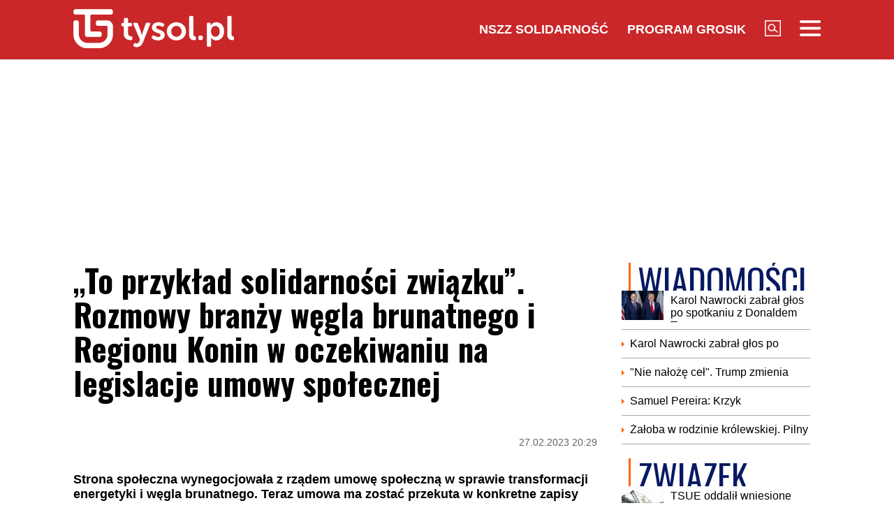

--- FILE ---
content_type: text/html; charset=UTF-8
request_url: https://www.tysol.pl/a100177-to-przyklad-solidarnosci-zwiazku-rozmowy-branzy-wegla-brunatnego-i-regionu-konin-w-oczekiwaniu-na-legislacje-umowy-spolecznej
body_size: 20766
content:
<!DOCTYPE html>
<html lang="pl">
<head>
  <title>„To przykład solidarności związku”. Rozmowy branży węgla brunatnego i Regionu Konin w oczekiwaniu na legislacje umowy społecznej</title>
  <meta http-equiv="content-type" content="text/html;charset=UTF-8" />
  <meta charset="utf-8" />
  <meta name="viewport" content="width=device-width, initial-scale=1.0, maximum-scale=1.0, user-scalable=no" />
  <meta http-equiv="Refresh" content="900" />
    <meta name="robots" content="max-image-preview:large"/>
  <meta name="description" content="Strona społeczna wynegocjowała z rządem umowę społeczną w sprawie transformacji energetyki i węgla brunatnego. Teraz umowa ma zostać przekuta w konkretne zapisy prawne. Sprawa budzi duże emocje m.in. w Regionie Konin NSZZ &bdquo;Solidarność&rdquo;, w regionie tym działają bowiem duże zakłady z obu branż. Dlatego dziś, z inicjatywy Artura Skieresza, przewodniczącego regionu, doszło do spotkania przedstawicieli sekretariat&oacute;w i sekcji związanych z g&oacute;rnictwem i energetyką z przewodniczącymi organizacji zakładowych z regionu konińskiego."/>
  <meta name="keywords" content="konin,region konin,wojciech ilnicki,artur skieresz,jarosław grzesik,węgiel brunatny"/>
  <meta property="og:type" content="article"/>
  <meta property="og:locale" content="pl_PL"/>
  <meta property="og:site_name" content="TYSOL.PL"/>
  <meta property="fb:app_id" content="356821701417716"/>
  <meta property="og:title" content="&bdquo;To przykład solidarności związku&rdquo;. Rozmowy branży węgla brunatnego i Regionu Konin w oczekiwaniu na legislacje umowy społecznej"/>
  <meta property="og:description" content="Strona społeczna wynegocjowała z rządem umowę społeczną w sprawie transformacji energetyki i węgla brunatnego. Teraz umowa ma zostać przekuta w konkretne zapisy prawne. Sprawa budzi duże emocje m.in. w Regionie Konin NSZZ &bdquo;Solidarność&rdquo;, w regionie tym działają bowiem duże zakłady z obu branż. Dlatego dziś, z inicjatywy Artura Skieresza, przewodniczącego regionu, doszło do spotkania przedstawicieli sekretariat&oacute;w i sekcji związanych z g&oacute;rnictwem i energetyką z przewodniczącymi organizacji zakładowych z regionu konińskiego."/>
  <meta property="og:image" content="https://www.tysol.pl/imgcache/1200x630/c/uploads/news/100177/16775264488c6d2b50d3c94e84a90429.png"/>
  <meta property="og:image:width" content="1200"/>
  <meta property="og:image:height" content="630"/>
  <meta property="og:image:alt" content="&bdquo;To przykład solidarności związku&rdquo;. Rozmowy branży węgla brunatnego i Regionu Konin w oczekiwaniu na legislacje umowy społecznej"/>
  <meta property="og:published_time" content="Mon, 27 Feb 2023 20:29:34 +0100"/>
  <meta property="og:url" content="/a100177-to-przyklad-solidarnosci-zwiazku-rozmowy-branzy-wegla-brunatnego-i-regionu-konin-w-oczekiwaniu-na-legislacje-umowy-spolecznej"/>
  <meta name="twitter:card" content="summary_large_image"/>
  <meta name="twitter:title" content="&bdquo;To przykład solidarności związku&rdquo;. Rozmowy branży węgla brunatnego i Regionu Konin w oczekiwaniu na legislacje umowy społecznej"/>
  <meta name="twitter:description" content="Strona społeczna wynegocjowała z rządem umowę społeczną w sprawie transformacji energetyki i węgla brunatnego. Teraz umowa ma zostać przekuta w konkretne zapisy prawne. Sprawa budzi duże emocje m.in. w Regionie Konin NSZZ &bdquo;Solidarność&rdquo;, w regionie tym działają bowiem duże zakłady z obu branż. Dlatego dziś, z inicjatywy Artura Skieresza, przewodniczącego regionu, doszło do spotkania przedstawicieli sekretariat&oacute;w i sekcji związanych z g&oacute;rnictwem i energetyką z przewodniczącymi organizacji zakładowych z regionu konińskiego."/>
  <meta name="twitter:image" content="https://www.tysol.pl/imgcache/1200x630/c/uploads/news/100177/16775264488c6d2b50d3c94e84a90429.png"/>
  <meta name="twitter:image:alt" content="&bdquo;To przykład solidarności związku&rdquo;. Rozmowy branży węgla brunatnego i Regionu Konin w oczekiwaniu na legislacje umowy społecznej"/>
  <link type="image/x-icon" href="https://www.tysol.pl/files/tysol/favicon.ico" rel="shortcut icon"/>
  <link rel="preconnect" href="https://fonts.gstatic.com/" />
  <link rel="preconnect" href="https://fonts.gstatic.com/" crossorigin />
  <link href="https://fonts.googleapis.com/css?family=Oswald:700Roboto:400,700&subset=latin-ext&display=swap" rel="stylesheet"/>
    <link rel="canonical" href="https://www.tysol.pl/a100177-to-przyklad-solidarnosci-zwiazku-rozmowy-branzy-wegla-brunatnego-i-regionu-konin-w-oczekiwaniu-na-legislacje-umowy-spolecznej"/>
  <link href="https://www.tysol.pl/imgcache/750x530/c/uploads/news/100177/16775264488c6d2b50d3c94e84a90429.png" as="image" rel="preload"/>
  <link href="https://www.tysol.pl/imgcache/750x530/c/uploads/news/100177/16775264488c6d2b50d3c94e84a90429.png" as="image" rel="preload"/>
    <link rel="stylesheet" href="/css/tysol,article,1.css?type=link&serial=0123456789">
      <script async src="//cmp.optad360.io/items/0a1824b0-3b0f-448f-a41c-a53f3d1fcefc.min.js" type="31ba6ac4028e613ff1e09497-text/javascript"></script>
  <script async src="//get.optad360.io/sf/12856973-14dd-4ae7-bfc7-4bbe039c64fc/plugin.min.js" type="31ba6ac4028e613ff1e09497-text/javascript"></script>
  
  <!-- (C)2000-2020 Gemius SA - gemiusPrism  / Wezel zbiorczy pp.tysol.pl/Strona glowna serwisu -->
  <script type="31ba6ac4028e613ff1e09497-text/javascript">
    <!--//--><![CDATA[//><!--
    var pp_gemius_identifier = 'zNE1LPirOaPDppB6cQwz8sQ8.ji_IAcXFH6Z5_0pzpP.X7';
    // lines below shouldn't be edited
    function gemius_pending(i) { window[i] = window[i] || function() {var x = window[i+'_pdata'] = window[i+'_pdata'] || []; x[x.length]=arguments;};};gemius_pending('gemius_hit'); gemius_pending('gemius_event'); gemius_pending('pp_gemius_hit'); gemius_pending('pp_gemius_event');(function(d,t) {try {var gt=d.createElement(t),s=d.getElementsByTagName(t)[0],l='http'+((location.protocol=='https:')?'s':''); gt.setAttribute('async','async');gt.setAttribute('defer','defer'); gt.src=l+'://gapl.hit.gemius.pl/xgemius.js'; s.parentNode.insertBefore(gt,s);} catch (e) {}})(document,'script');
    //--><!]]>
  </script>

  <!-- MARFEEL CODE START -->
  <script type="31ba6ac4028e613ff1e09497-text/javascript">
	!function(){"use strict";function e(e){var t=!(arguments.length>1&&void 0!==arguments[1])||arguments[1],c=document.createElement("script");c.src=e,t?c.type="module":(c.async=!0,c.type="text/javascript",c.setAttribute("nomodule",""));var n=document.getElementsByTagName("script")[0];n.parentNode.insertBefore(c,n)}!function(t,c){!function(t,c,n){var a,o,r;n.accountId=c,null!==(a=t.marfeel)&&void 0!==a||(t.marfeel={}),null!==(o=(r=t.marfeel).cmd)&&void 0!==o||(r.cmd=[]),t.marfeel.config=n;var i="https://sdk.mrf.io/statics";e("".concat(i,"/marfeel-sdk.js?id=").concat(c),!0),e("".concat(i,"/marfeel-sdk.es5.js?id=").concat(c),!1)}(t,c,arguments.length>2&&void 0!==arguments[2]?arguments[2]:{})}(window,2963,{} /*config*/)}();
</script>
  <!-- MARFEEL CODE END -->

  <!-- (C)2000-2020 Gemius SA - gemiusPrism  / Wezel zbiorczy pp.tysol.pl/podstrony -->
  <script type="31ba6ac4028e613ff1e09497-text/javascript">
    <!--//--><![CDATA[//><!--
    var pp_gemius_identifier = '0nWbia9.pAlUpILsl_6Mr6R..q3urgb7dJEPbfUoo2b.x7';
    // lines below shouldn't be edited
    function gemius_pending(i) { window[i] = window[i] || function() {var x = window[i+'_pdata'] = window[i+'_pdata'] || []; x[x.length]=arguments;};};gemius_pending('gemius_hit'); gemius_pending('gemius_event'); gemius_pending('pp_gemius_hit'); gemius_pending('pp_gemius_event');(function(d,t) {try {var gt=d.createElement(t),s=d.getElementsByTagName(t)[0],l='http'+((location.protocol=='https:')?'s':''); gt.setAttribute('async','async');gt.setAttribute('defer','defer'); gt.src=l+'://gapl.hit.gemius.pl/xgemius.js'; s.parentNode.insertBefore(gt,s);} catch (e) {}})(document,'script');
    //--><!]]>
  </script>
<!-- Global site tag (gtag.js) - Google Analytics -->
<script async src="https://www.googletagmanager.com/gtag/js?id=G-LRDM8C27YR" type="31ba6ac4028e613ff1e09497-text/javascript"></script>
<script type="31ba6ac4028e613ff1e09497-text/javascript">
  window.dataLayer = window.dataLayer || [];
  function gtag(){dataLayer.push(arguments);}
  gtag('js', new Date());

  gtag('config', 'G-LRDM8C27YR');
</script>

<!-- PushAlert -->
<script type="31ba6ac4028e613ff1e09497-text/javascript">
(function(d, t) {
var g = d.createElement(t),
s = d.getElementsByTagName(t)[0];
g.src = "https://cdn.pushalert.co/integrate_a06ff64f961fee13b7a1e81e1d513ea9.js";
s.parentNode.insertBefore(g, s);
}(document, "script"));
</script>
<!-- End PushAlert -->


<script type="application/ld+json">
{
  "@context": "https://schema.org",
  "@graph": [
    {
      "@type": "Organization",
      "@id": "https://www.tysol.pl/#organization",
      "name": "TYSOL.PL",
      "url": "https://www.tysol.pl/",
      "logo": {
        "@type": "ImageObject",
        "url": "https://www.tysol.pl/files/tysol/images/tysol_230.png" 
      },
      "sameAs": [
        "https://www.facebook.com/tygodniksolidarnosc",
        "https://x.com/tysolpl" 
      ]
    },
    {
      "@type": "WebSite",
      "@id": "https://www.tysol.pl/#website",
      "url": "https://www.tysol.pl/",
      "name": "TYSOL.PL",
      "publisher": { "@id": "https://www.tysol.pl/#organization" },
      "inLanguage": "pl-PL"
    },
    {
      "@type": "WebPage",
      "@id": "https://www.tysol.pl/a100177-to-przyklad-solidarnosci-zwiazku-rozmowy-branzy-wegla-brunatnego-i-regionu-konin-w-oczekiwaniu-na-legislacje-umowy-spolecznej#webpage",
      "url": "https://www.tysol.pl/a100177-to-przyklad-solidarnosci-zwiazku-rozmowy-branzy-wegla-brunatnego-i-regionu-konin-w-oczekiwaniu-na-legislacje-umowy-spolecznej",
      "name": "\u201eTo przyk\u0142ad solidarno\u015bci zwi\u0105zku\u201d. Rozmowy bran\u017cy w\u0119gla brunatnego i Regionu Konin w oczekiwaniu na legislacje umowy spo\u0142ecznej",
      "inLanguage": "pl-PL" 
    },
    {
      "@type": "NewsArticle",
      "@id": "https://www.tysol.pl/a100177-to-przyklad-solidarnosci-zwiazku-rozmowy-branzy-wegla-brunatnego-i-regionu-konin-w-oczekiwaniu-na-legislacje-umowy-spolecznej#article",
      "mainEntityOfPage": { "@id": "https://www.tysol.pl/a100177-to-przyklad-solidarnosci-zwiazku-rozmowy-branzy-wegla-brunatnego-i-regionu-konin-w-oczekiwaniu-na-legislacje-umowy-spolecznej#webpage" },
      "headline": "\u201eTo przyk\u0142ad solidarno\u015bci zwi\u0105zku\u201d. Rozmowy bran\u017cy w\u0119gla brunatnego i Regionu Konin w oczekiwaniu na legislacje umowy spo\u0142ecznej",
      "datePublished": "2023-02-27T19:29:34+00:00",
      "dateModified": "2023-02-27T19:29:34+00:00",
      "description": "Strona spo\u0142eczna wynegocjowa\u0142a z rz\u0105dem umow\u0119 spo\u0142eczn\u0105 w sprawie transformacji energetyki i w\u0119gla brunatnego. Teraz umowa ma zosta\u0107 przekuta w konkretne zapisy prawne. Sprawa budzi du\u017ce emocje m.in. w Regionie Konin NSZZ \u201eSolidarno\u015b\u0107\u201d, w regionie tym dzia\u0142aj\u0105 bowiem du\u017ce zak\u0142ady z obu bran\u017c. Dlatego dzi\u015b, z inicjatywy Artura Skieresza, przewodnicz\u0105cego regionu, dosz\u0142o do spotkania przedstawicieli sekretariat\u00f3w i sekcji zwi\u0105zanych z g\u00f3rnictwem i energetyk\u0105 z przewodnicz\u0105cymi organizacji zak\u0142adowych z regionu koni\u0144skiego.",
      "image": {"@type":"ImageObject","url":"https:\/\/www.tysol.pl\/uploads\/news\/100177\/16775264488c6d2b50d3c94e84a90429.png","width":750,"height":481},
      "author": { "@type": "Person", "name": "Mateusz Kosi\u0144ski" },
      "articleSection": "Wiadomości",
      "keywords": ["konin","region konin","wojciech ilnicki","artur skieresz","jarosław grzesik","węgiel brunatny"],

      "articleBody": "<p>W spotkaniu uczestniczyli m.in. Jaros\u0142aw Grzesik, przewodnicz\u0105cy Krajowego Sekretariatu G\u00f3rnictwa i Energetyki, Wojciech Ilnicki, przewodnicz\u0105cy Krajowej Sekcji G\u00f3rnictwa W\u0119gla Brunatnego, i Dariusz Kucharewicz, przewodnicz\u0105cy Krajowej Sekcji Elektrowni i Elektrociep\u0142owni.<\/p><blockquote><p>To nasza walka o \u017cycie. W szybkim tempie s\u0105 zamykane ostatnie odkrywki w\u0119gla brunatnego, za chwil\u0119 bardzo du\u017ca rzesza pracownik\u00f3w zostanie bez pracy. Mieli\u015bmy obawy co do tego, \u017ce wyd\u0142u\u017c\u0105 si\u0119 negocjacje umowy spo\u0142ecznej, natomiast przyj\u0119li\u015bmy z du\u017cym zadowoleniem, \u017ce zako\u0144czy\u0142y si\u0119 one w grudniu. Teraz kwintesencj\u0105 jest dynamika i tempo wdro\u017cenia zapis\u00f3w umowy, co jest zwi\u0105zane z powstaniem ustawy. Specyfika pod wzgl\u0119dem statusu jest taka, \u017ce firmy g\u00f3rnicze i energetyczne w naszym regionie s\u0105 firmami prywatnymi. To rodzi nieco inne spojrzenie na sprawy pracownicze. Mamy du\u017c\u0105 nadziej\u0119, \u017ce zapisy ustawowe zostan\u0105 wdro\u017cone w bardzo szybkim tempie i to pozwoli uratowa\u0107 byt rzeszy wielu pracownik\u00f3w, g\u0142\u00f3wnie Kopalni W\u0119gla Brunatnego, kt\u00f3rzy wkr\u00f3tce zostan\u0105 bez pracy. Dlatego urlopy g\u00f3rnicze i odprawy s\u0105 bardzo wa\u017cne, to przek\u0142ada si\u0119 oczywi\u015bcie na byt elektrowni, powstaje nowe poj\u0119cie urlopu energetycznego. Przewodnicz\u0105cy Piotr Duda jest na bie\u017c\u0105co w kontakcie ze mn\u0105, jeste\u015bmy na bie\u017c\u0105co z ka\u017cdym kolejnym krokiem legislacyjnym. Pozwoli\u0142em sobie zaprosi\u0107 koleg\u00f3w, kt\u00f3rzy brali udzia\u0142 bezpo\u015brednio w rozmowach. Dzisiejsza rozmowa by\u0142a typowo informacyjna, musieli\u015bmy pog\u0142\u0119bi\u0107 swoj\u0105 wiedz\u0119, sprawdzi\u0107, na jakim etapie s\u0105 pracy, wys\u0142ucha\u0107, jak wygl\u0105da\u0142y rozmowy o umowie spo\u0142ecznej. Chcemy, by nasi cz\u0142onkowie byli informowani o tym wszystkim na bie\u017c\u0105co<\/p><\/blockquote><p>\u2013 oceni\u0142 spotkanie Artur Skieresz.<\/p><blockquote><p>Najwa\u017cniejsz\u0105 spraw\u0105, kt\u00f3ra dotyczy\u0142a sporej liczby pracownik\u00f3w i cz\u0142onk\u00f3w Solidarno\u015bci Regionu Konin, jest podpisanie umowy spo\u0142ecznej pomi\u0119dzy rz\u0105dem RP, stron\u0105 spo\u0142eczn\u0105 i pracodawcami. Ta cz\u0119\u015b\u0107 umowy, kt\u00f3ra dotyczy regionu koni\u0144skiego, to urlopy g\u00f3rnicze i energetyczne i sytuacje w przypadku likwidacji zak\u0142adu pracy. Wiemy, \u017ce dzisiaj sytuacja w regionie, pod wzgl\u0119dem dzia\u0142alno\u015bci kopal\u0144 i elektrowni na w\u0119glu brunatnym, jest coraz gorsza. Dlatego wa\u017cna jest ta umowa i zapisy dotycz\u0105ce tych pracownik\u00f3w. Dzisiaj podstawowym tematem dyskusji by\u0142a realizacja umowy w postaci urlop\u00f3w g\u00f3rniczych i energetycznych. Ta ustawa ma si\u0119 pojawi\u0107 lada dzie\u0144, trwaj\u0105 ko\u0144cowe prekonsultacje. My\u015bl\u0119, \u017ce ustawa b\u0119dzie wkr\u00f3tce realnie w konsultacjach. Nam zale\u017cy na tym, \u017ceby ta ustawa przesz\u0142a w wersji niezmienionej i ustalonej mi\u0119dzy stron\u0105 spo\u0142eczn\u0105 a rz\u0105dem, poniewa\u017c s\u0142yszymy o r\u00f3\u017cnego rodzaju zakusach pewnych \u201egrup dywersyjnych\u201d. Co\u015b, co jest ustalone mi\u0119dzy pracodawcami, stron\u0105 spo\u0142eczn\u0105 a rz\u0105dem, powinno by\u0107 niezmienione, s\u0142owo jest twardsze ni\u017c ska\u0142a. B\u0119dziemy tego pilnowa\u0107. Najwa\u017cniejsze, \u017ceby ta ustawa jak najszybciej wesz\u0142a pod obrady, zosta\u0142a przyj\u0119ta przez Sejm i Senat i podpisana przez Pana Prezydenta. Na t\u0119 ustaw\u0119 czekaj\u0105 tysi\u0105ce ludzi. To realne zabezpieczenie tych pracownik\u00f3w. To niezmiernie wa\u017cna sprawa, dlatego wa\u017cna jest rola Solidarno\u015bci, \u017ceby \u017cadne niepowo\u0142ane elementy nie pr\u00f3bowa\u0142y wsadza\u0107 kija w mrowisko i storpedowa\u0107 nadziej\u0119 pracownik\u00f3w regionu koni\u0144skiego oczekuj\u0105cych na przyj\u0119cie tej ustawy<\/p><\/blockquote><p>\u2013 powiedzia\u0142 Wojciech Ilnicki. Czy istnieje obawa, \u017ce w zwi\u0105zku ze zbli\u017caj\u0105c\u0105 si\u0119 ko\u0144c\u00f3wk\u0105 kadencji parlamentu strona rz\u0105dowa mo\u017ce nie sko\u0144czy\u0107 procesu legislacyjnego?<\/p><blockquote><p>Zawsze jest taka obawa. Strona rz\u0105dowa jednak jednoznacznie deklaruje, \u017ce ustawa zostanie przyj\u0119ta. Na razie wszystkie wype\u0142nienia rz\u0105dowe z porozumienia s\u0105 egzekwowane. Realizujemy, \u017ce tak b\u0119dzie do ko\u0144ca. Nie dopuszczamy my\u015bli, \u017ce ta ustawa nie wejdzie w \u017cycie. To spotkanie pokazuje te\u017c jaskrawy przyk\u0142ad du\u017cej solidarno\u015bci w naszym zwi\u0105zku. To spotkanie, gdzie bran\u017ca si\u0119 spotyka z regionem, potrafimy razem dzia\u0142a\u0107 i najwa\u017cniejszym dla nas dzia\u0142aniem jest dobro wsp\u00f3lne naszego zwi\u0105zku. Za to chcia\u0142bym wszystkim uczestnikom podzi\u0119kowa\u0107<\/p><\/blockquote><p>\u2013 dodaje Ilnicki.<\/p><blockquote><p>Umowa spo\u0142eczna i projekt ustawy by\u0142y negocjowane r\u00f3wnie\u017c pod k\u0105tem pracownik\u00f3w z regionu koni\u0144skiego. Ci pracownicy mog\u0105 skorzysta\u0107 z tych ustale\u0144, g\u0142\u00f3wnie chodzi o urlopy energetyczne. Licz\u0119, \u017ce rz\u0105d dotrzyma zobowi\u0105zania i ustawa w pierwszym p\u00f3\u0142roczu wejdzie w \u017cycie. Ciesz\u0119 si\u0119, \u017ce pracownicy z regionu koni\u0144skiego pilnowali tej sprawy, \u017ce byli w trakcie prac nad umow\u0105 spo\u0142eczn\u0105 aktywni<\/p><\/blockquote><p>\u2013 zaznaczy\u0142 Dariusz Kucharewicz.<\/p><blockquote><p>To by\u0142o dobre spotkanie, ciesz\u0119 si\u0119, \u017ce zosta\u0142o zorganizowane, za co dzi\u0119kuj\u0119 przewodnicz\u0105cemu Arturowi Skiereszowi. Tego typu spotkania, gdzie my jako szefowie sekretariatu, sekcji i regionu mo\u017cemy bezpo\u015brednio spotka\u0107 si\u0119 i porozmawia\u0107, om\u00f3wi\u0107 tematy, rozwia\u0107 w\u0105tpliwo\u015bci z przewodnicz\u0105cymi komisji zak\u0142adowych, kt\u00f3rzy s\u0105 tym najbardziej zainteresowani, wiele wnosz\u0105 i s\u0105 bardzo owocne. Mia\u0142em mo\u017cliwo\u015b\u0107 dowiedzie\u0107 si\u0119, jakie s\u0105 w\u0105tpliwo\u015bci koleg\u00f3w z regionu koni\u0144skiego. W pewien spos\u00f3b mog\u0142em te w\u0105tpliwo\u015bci rozwia\u0107 i pom\u00f3c w dalszym procedowaniu tematu szczeg\u00f3lnie wa\u017cnego dla regionu. Szybkie przekszta\u0142cenia, bo musimy m\u00f3wi\u0107 nie o restrukturyzacji, a wprost o likwidacji w\u0119gla brunatnego i elektrowni opartej o ten w\u0119giel, one b\u0119d\u0105 mia\u0142y du\u017cy skutek spo\u0142eczny. Rol\u0105 Solidarno\u015bci jest zadbanie o pracownik\u00f3w, przewodnicz\u0105cy Kopalni Konin, jak i elektrowni ZE PAK spe\u0142nili swoje zadanie zadbania o interes pracownik\u00f3w. Nasz\u0105 rol\u0105 Sekretariatu G\u00f3rnictwa i Energetyki jest wywieranie presji na parlamentarzyst\u00f3w, na stron\u0119 rz\u0105dow\u0105, \u017ceby projekt ustawy jak najszybciej trafi\u0142 do parlamentu i jak najszybciej zosta\u0142 przeprocedowany. Ze swojej roli chcemy wywi\u0105za\u0107 si\u0119 w spos\u00f3b wzorcowy<\/p><\/blockquote><p>\u2013 podsumowa\u0142 Jaros\u0142aw Grzesik.<\/p><p><img height=\"481\" src=\"https:\/\/www.tysol.pl\/imgcache\/750x100\/w\/uploads\/cke\/1677526434_foto2.jpg\" width=\"750\" \/><img height=\"679\" src=\"https:\/\/www.tysol.pl\/imgcache\/750x100\/w\/uploads\/cke\/1677526434_foto1.jpg\" width=\"843\" \/><\/p>"
    }
  ]
}
</script>
<script src="https://jsc.mgid.com/site/1039336.js" async type="31ba6ac4028e613ff1e09497-text/javascript"></script>
</head>
<body>

<header id="header" class="fixed">
    <div id="header-tysol">
        <div class="header_logo"><a href="/"><img src="/files/tysol/images/tysol_230.png"/></a></div>
        <nav class="header_links" id="topmenu">
            <ul class="header_links_group">
                                          
                            <li class="header_links_item link hide_on_mobile_when_max_800"><a href="//www.solidarnosc.org.pl/" target="_blank">NSZZ Solidarność</a></li>
              <li class="header_links_item link hide_on_mobile_when_max_800"><a href="//tysol.pl/grosik/" target="_blank">Program Grosik</a></li>
                            <li class="header_links_item link"><img src="/files/tysol/images/Lupa.png" width="23" height="23" class="pointer" onclick="if (!window.__cfRLUnblockHandlers) return false; search()" data-cf-modified-31ba6ac4028e613ff1e09497-="" /></li>
              <li class="header_links_item link"><img src="/files/tysol/images/hamburger.png" width="30" height="23" class="pointer" onclick="if (!window.__cfRLUnblockHandlers) return false; menu()" data-cf-modified-31ba6ac4028e613ff1e09497-="" /></li>
            </ul>
        </nav>
    </div>
    <div class="page_wrapper">
      <div class="menu-outer">
        <div id="menu">
          <button class="menu_close" onclick="if (!window.__cfRLUnblockHandlers) return false; menu()" data-cf-modified-31ba6ac4028e613ff1e09497-="">X</button>
            <div class="row">
                <div class="col-12 col-md-4">
                    <ul>
                      <li><a href="/d1-wiadomosci">Wiadomości</a></li>
                      <li><a href="/d2-zwiazek">Związek</a></li>
                      <li><a href="/k18-Gospodarka">Gospodarka</a></li>
                      <li><a href="/d12-Finanse">Finanse</a></li>
                      <li><a href="/d3-tygodnik-solidarnosc">Tygodnik Solidarność</a></li>
                      <li><a href="/k20-Wiara">Wiara</a></li>
                      <li><a href="/d4-rozrywka">Rozrywka</a></li>
                      <li><a href="/k29-styl-zycia">Styl życia</a></li>
                      <!-- 
                      TODO hideandseek 
                      -->
                                           
                    </ul>
                </div>
                <div class="col-12 col-md-4">
                    <ul>
                      <li><a href="/blogi/">Blogi</a></li>
                      <li><a href="/opinie/">Opinie</a></li>
                      <li><a href="/k22-Kultura">Kultura</a></li>
                      <li><a href="/k17-Polityka">Polityka</a></li>
                      <li><a href="/k21-Sport">Sport</a></li>
                      <li><a href="/k23-Nauka">Nauka</a></li>
                      <li><a href="/k24-Prawo">Prawo</a></li>
                      <li><a href="/k19-Historia">Historia</a></li>
                    </ul>
                </div>
                <div class="col-12 col-md-4">
                  <ul>
                    <li><a href="/marsz-godnosci">Marsz Godności</a></li>
                    <li><a href="/k103-emerytury-stazowe" target="_blank">Emerytury Stażowe</a></li>
                    <li><a href="https://www.tysol.pl/s6-prenumerata-tygodnika-solidarnosc">Prenumerata</a></li>
                  </ul>
                </div>
            </div>
        </div>
      
    </div>
    </div>
  <div id="header_bottom">
    <div id="search_box_google">
      <form action="/szukaj/" method="POST">
        <script async src="https://cse.google.com/cse.js?cx=51a2d224e7b0857b8" type="31ba6ac4028e613ff1e09497-text/javascript"></script>
        <div class="container">
          <div class="row">
            <div class="col">
              <div class="gcse-search"></div>
            </div>
          </div>
        </div>
      </form>
    </div>
  </div>
</header>
<div class="header_space"></div>
<script type="31ba6ac4028e613ff1e09497-text/javascript">
<!--

    var scrollTop = 0;
    var headerFixed = false;
    var header = document.getElementById('header');
    var minified = false;
    var maxified = true;
	window.onscroll = function (e) {
        scrollTop = (window.pageYOffset !== undefined) ? window.pageYOffset : (document.documentElement || document.body.parentNode || document.body).scrollTop;  
    
    if (scrollTop>1000) {
      if (maxified) {
        $('#header-tysol').animate({
          height: "65px"
        }, 100, function () {
          maxified = false;
          minified = true;
        });
      }
    } else {
      if (minified) {
        $('#header-tysol').animate({
          height: "85px"
        },100,function(){
          minified = false;
          maxified = true;
        });
      }
    }
    
    }

    function menu() {
        $('#menu').slideToggle(300);
      $('#search_box_google').slideUp(300);
    }
    function search() {
      $('#search_box_google').slideToggle(300);
      $('#menu').slideUp(300);
    }
-->
</script>

<div class="ideo-desktop">
  <div class="page_wrapper">
    <div class="mb"></div>
    <div id="ads-art-bill" style="display: block; min-height: 250px; margin: 0 auto 20px auto;"></div>
    <div class="row article_page_wrapper_row">
      <div class="col">
        <article id="article">
          <h1>„To przykład solidarności związku”. Rozmowy branży węgla brunatnego i Regionu Konin w oczekiwaniu na legislacje umowy społecznej</h1>
<style type="text/css">
<!--
	.body img {
	   max-width: 100% !important;
       height: auto;
	}
    .galleryBox {   
        display: flex;
        flex-wrap: wrap;
    }
    .galleryItem {
        width: 25%;
        border: 2px solid white;
        box-sizing: border-box;
        -moz-box-sizing: border-box;
        -webkit-box-sizing: border-box;
    }
}
    
-->
</style>
<div class="article_toolbar_top" style="height: 47px;">
    <div class="article_share">
    </div>
    <div class="article_info">
        <div class="article_date">27.02.2023 20:29</div>
    </div>
</div>

<div class="lead">Strona społeczna wynegocjowała z rządem umowę społeczną w sprawie transformacji energetyki i węgla brunatnego. Teraz umowa ma zostać przekuta w konkretne zapisy prawne. Sprawa budzi duże emocje m.in. w Regionie Konin NSZZ „Solidarność”, w regionie tym działają bowiem duże zakłady z obu branż. Dlatego dziś, z inicjatywy Artura Skieresza, przewodniczącego regionu, doszło do spotkania przedstawicieli sekretariatów i sekcji związanych z górnictwem i energetyką z przewodniczącymi organizacji zakładowych z regionu konińskiego.</div>


        
<div class="article_image">
      <img src="https://www.tysol.pl/imgcache/750x530/c/uploads/news/100177/16775264488c6d2b50d3c94e84a90429.png" class="img-responsive"  alt="spotkanie w siedzibie Regionu Konin NSZZ Solidarność "/>
  </div>
<div class="image_desc">
    <div class="image_info">spotkanie w siedzibie Regionu Konin NSZZ Solidarność  / foto. kosa</div>
</div>

                


<aside>
  </aside>

<div class="body"><p>W spotkaniu uczestniczyli m.in. Jarosław Grzesik, przewodniczący Krajowego Sekretariatu Górnictwa i Energetyki, Wojciech Ilnicki, przewodniczący Krajowej Sekcji Górnictwa Węgla Brunatnego, i Dariusz Kucharewicz, przewodniczący Krajowej Sekcji Elektrowni i Elektrociepłowni.</p>

<blockquote>
<p>To nasza walka o życie. W szybkim tempie są zamykane ostatnie odkrywki węgla brunatnego, za chwilę bardzo duża rzesza pracowników zostanie bez pracy. Mieliśmy obawy co do tego, że wydłużą się negocjacje umowy społecznej, natomiast przyjęliśmy z dużym zadowoleniem, że zakończyły się one w grudniu. Teraz kwintesencją jest dynamika i tempo wdrożenia zapisów umowy, co jest związane z powstaniem ustawy. Specyfika pod względem statusu jest taka, że firmy górnicze i energetyczne w naszym regionie są firmami prywatnymi. To rodzi nieco inne spojrzenie na sprawy pracownicze. Mamy dużą nadzieję, że zapisy ustawowe zostaną wdrożone w bardzo szybkim tempie i to pozwoli uratować byt rzeszy wielu pracowników, głównie Kopalni Węgla Brunatnego, którzy wkrótce zostaną bez pracy. Dlatego urlopy górnicze i odprawy są bardzo ważne, to przekłada się oczywiście na byt elektrowni, powstaje nowe pojęcie urlopu energetycznego. Przewodniczący Piotr Duda jest na bieżąco w kontakcie ze mną, jesteśmy na bieżąco z każdym kolejnym krokiem legislacyjnym. Pozwoliłem sobie zaprosić kolegów, którzy brali udział bezpośrednio w rozmowach. Dzisiejsza rozmowa była typowo informacyjna, musieliśmy pogłębić swoją wiedzę, sprawdzić, na jakim etapie są pracy, wysłuchać, jak wyglądały rozmowy o umowie społecznej. Chcemy, by nasi członkowie byli informowani o tym wszystkim na bieżąco</p>
</blockquote>

<p>– ocenił spotkanie Artur Skieresz.</p>

<blockquote>
<p>Najważniejszą sprawą, która dotyczyła sporej liczby pracowników i członków Solidarności Regionu Konin, jest podpisanie umowy społecznej pomiędzy rządem RP, stroną społeczną i pracodawcami. Ta część umowy, która dotyczy regionu konińskiego, to urlopy górnicze i energetyczne i sytuacje w przypadku likwidacji zakładu pracy. Wiemy, że dzisiaj sytuacja w regionie, pod względem działalności kopalń i elektrowni na węglu brunatnym, jest coraz gorsza. Dlatego ważna jest ta umowa i zapisy dotyczące tych pracowników. Dzisiaj podstawowym tematem dyskusji była realizacja umowy w postaci urlopów górniczych i energetycznych. Ta ustawa ma się pojawić lada dzień, trwają końcowe prekonsultacje. Myślę, że ustawa będzie wkrótce realnie w konsultacjach. Nam zależy na tym, żeby ta ustawa przeszła w wersji niezmienionej i ustalonej między stroną społeczną a rządem, ponieważ słyszymy o różnego rodzaju zakusach pewnych „grup dywersyjnych”. Coś, co jest ustalone między pracodawcami, stroną społeczną a rządem, powinno być niezmienione, słowo jest twardsze niż skała. Będziemy tego pilnować. Najważniejsze, żeby ta ustawa jak najszybciej weszła pod obrady, została przyjęta przez Sejm i Senat i podpisana przez Pana Prezydenta. Na tę ustawę czekają tysiące ludzi. To realne zabezpieczenie tych pracowników. To niezmiernie ważna sprawa, dlatego ważna jest rola Solidarności, żeby żadne niepowołane elementy nie próbowały wsadzać kija w mrowisko i storpedować nadzieję pracowników regionu konińskiego oczekujących na przyjęcie tej ustawy</p>
</blockquote>

<p>– powiedział Wojciech Ilnicki. Czy istnieje obawa, że w związku ze zbliżającą się końcówką kadencji parlamentu strona rządowa może nie skończyć procesu legislacyjnego?</p>

<blockquote>
<p>Zawsze jest taka obawa. Strona rządowa jednak jednoznacznie deklaruje, że ustawa zostanie przyjęta. Na razie wszystkie wypełnienia rządowe z porozumienia są egzekwowane. Realizujemy, że tak będzie do końca. Nie dopuszczamy myśli, że ta ustawa nie wejdzie w życie. To spotkanie pokazuje też jaskrawy przykład dużej solidarności w naszym związku. To spotkanie, gdzie branża się spotyka z regionem, potrafimy razem działać i najważniejszym dla nas działaniem jest dobro wspólne naszego związku. Za to chciałbym wszystkim uczestnikom podziękować</p>
</blockquote>

<p>– dodaje Ilnicki.</p>

<blockquote>
<p>Umowa społeczna i projekt ustawy były negocjowane również pod kątem pracowników z regionu konińskiego. Ci pracownicy mogą skorzystać z tych ustaleń, głównie chodzi o urlopy energetyczne. Liczę, że rząd dotrzyma zobowiązania i ustawa w pierwszym półroczu wejdzie w życie. Cieszę się, że pracownicy z regionu konińskiego pilnowali tej sprawy, że byli w trakcie prac nad umową społeczną aktywni</p>
</blockquote>

<p>– zaznaczył Dariusz Kucharewicz.</p>

<blockquote>
<p>To było dobre spotkanie, cieszę się, że zostało zorganizowane, za co dziękuję przewodniczącemu Arturowi Skiereszowi. Tego typu spotkania, gdzie my jako szefowie sekretariatu, sekcji i regionu możemy bezpośrednio spotkać się i porozmawiać, omówić tematy, rozwiać wątpliwości z przewodniczącymi komisji zakładowych, którzy są tym najbardziej zainteresowani, wiele wnoszą i są bardzo owocne. Miałem możliwość dowiedzieć się, jakie są wątpliwości kolegów z regionu konińskiego. W pewien sposób mogłem te wątpliwości rozwiać i pomóc w dalszym procedowaniu tematu szczególnie ważnego dla regionu. Szybkie przekształcenia, bo musimy mówić nie o restrukturyzacji, a wprost o likwidacji węgla brunatnego i elektrowni opartej o ten węgiel, one będą miały duży skutek społeczny. Rolą Solidarności jest zadbanie o pracowników, przewodniczący Kopalni Konin, jak i elektrowni ZE PAK spełnili swoje zadanie zadbania o interes pracowników. Naszą rolą Sekretariatu Górnictwa i Energetyki jest wywieranie presji na parlamentarzystów, na stronę rządową, żeby projekt ustawy jak najszybciej trafił do parlamentu i jak najszybciej został przeprocedowany. Ze swojej roli chcemy wywiązać się w sposób wzorcowy</p>
</blockquote>

<p>– podsumował Jarosław Grzesik.</p>

<p><img height="481" src="https://www.tysol.pl/imgcache/750x100/w/uploads/cke/1677526434_foto2.jpg" width="750" /><img height="679" src="https://www.tysol.pl/imgcache/750x100/w/uploads/cke/1677526434_foto1.jpg" width="843" /></p>
</div>

<br />
<div class="article_footer">
    <ul>
        <li>Autor: Mateusz Kosiński,kor.</li>        <li>Źródło: tysol.pl</li>
        <li>Data: 27.02.2023 20:29</li>
        <li>Tagi: konin, region konin, wojciech ilnicki, artur skieresz, jarosław grzesik, węgiel brunatny</li>
    </ul>
</div>
        </article>

        <div class="row mb">
          <div class="col-12">
                      </div>
        </div>

        <div style="" data-width="100%" class="fb-comments" data-href="https://www.tysol.pl/a100177-to-przyklad-solidarnosci-zwiazku-rozmowy-branzy-wegla-brunatnego-i-regionu-konin-w-oczekiwaniu-na-legislacje-umowy-spolecznej" data-numposts="5"></div>

        <p>&nbsp;</p>
        <div class="section_name">POLECANE</div>
        <div class="row">
          <a href="/a152866-von-der-leyen-pozostaje-na-stanowisku-pe-odrzucil-wotum-nieufnosci" target="_self"><div class="news-item news-item-mobile news-item-size-3 title-right mb news-gradient">
  <div class="news-item-image">
    <img src="https://www.tysol.pl/imgcache/300x225/c/uploads/news/152866/1769083050d77b6f1f258dc11f38404a.jpg" alt="Von der Leyen pozostaje na stanowisku. PE odrzucił wotum nieufności" width="300"  height="225"  class="img-responsive"/>
    <span class="news-item-badge ">z ostatniej chwili</span>
    <div class="news-triangle"><div class="news-triangle-inner"></div></div>
  </div>
  <div class="news-item-info">
    <div class="news-item-info-outer">
      <div class="news-item-info-inner">
        <div class="news-item-info-title">
          <span class="news-title">Von der Leyen pozostaje na stanowisku. PE odrzucił wotum nieufności</span>
        </div>
                  <p class="news-lead">Parlament Europejski odrzucił w czwartek w głosowaniu wniosek o wotum nieufności wobec Komisji Europejskiej. Został on złożony z inicjatywy prawicowej frakcji Patrioci dla Europy w związku z podpisaniem przez szefową KE Ursulę von der Leyen umowy handlowej z Mercosurem.</p>
              </div>
    </div>
  </div>
</div></a><a href="/a152865-davos-podpisano-dokument-zalozycielski-rady-pokoju-donalda-trumpa" target="_self"><div class="news-item news-item-mobile news-item-size-3 title-right mb news-gradient">
  <div class="news-item-image">
    <img src="https://www.tysol.pl/imgcache/300x225/c/uploads/news/152865/1769079527b920b03465578cd0370544.jpg" alt="Davos: Podpisano dokument założycielski Rady Pokoju Donalda Trumpa" width="300"  height="225"  class="img-responsive"/>
    <span class="news-item-badge ">z ostatniej chwili</span>
    <div class="news-triangle"><div class="news-triangle-inner"></div></div>
  </div>
  <div class="news-item-info">
    <div class="news-item-info-outer">
      <div class="news-item-info-inner">
        <div class="news-item-info-title">
          <span class="news-title">Davos: Podpisano dokument założycielski Rady Pokoju Donalda Trumpa</span>
        </div>
                  <p class="news-lead">Prezydent USA Donald Trump i przedstawiciele 19 innych państw podpisali w czwartek w Davos dokument założycielski Rady Pokoju, na czele której stoi Donald Trump. Wśród członków założycieli nie ma Rosji ani większości państw europejskich.</p>
              </div>
    </div>
  </div>
</div></a><a href="/a152864-wazny-komunikat-dla-mieszkancow-poznania" target="_self"><div class="news-item news-item-mobile news-item-size-3 title-right mb news-gradient">
  <div class="news-item-image">
    <img src="https://www.tysol.pl/imgcache/300x225/c/uploads/news/152864/1769078541f9bf25d1b3f8a773792bc0.jpg" alt="Ważny komunikat dla mieszkańców Poznania" width="300"  height="225"  class="img-responsive"/>
    <span class="news-item-badge ">z ostatniej chwili</span>
    <div class="news-triangle"><div class="news-triangle-inner"></div></div>
  </div>
  <div class="news-item-info">
    <div class="news-item-info-outer">
      <div class="news-item-info-inner">
        <div class="news-item-info-title">
          <span class="news-title">Ważny komunikat dla mieszkańców Poznania</span>
        </div>
                  <p class="news-lead">Ważny komunikat dla kierowców z Poznania. W najbliższych dniach na kilku kluczowych ulicach miasta pojawią się chwilowe utrudnienia w ruchu. Powodem są prace związane z wymianą elektronicznych tablic informacyjnych nad jezdniami.</p>
              </div>
    </div>
  </div>
</div></a><a href="/a152858-potrzebujemy-wiecej-czasu-i-analiz-aby-podjac-dobra-decyzje-ws-rady-pokoju" target="_self"><div class="news-item news-item-mobile news-item-size-3 title-right mb news-gradient">
  <div class="news-item-image">
    <img src="https://www.tysol.pl/imgcache/300x225/c/uploads/news/152858/17690754123db7c0ebfca5fec9836b1b.jpg" alt="„Potrzebujemy więcej czasu i analiz, aby podjąć dobrą decyzję ws. Rady Pokoju”" width="300"  height="225"  class="img-responsive"/>
    <span class="news-item-badge ">z ostatniej chwili</span>
    <div class="news-triangle"><div class="news-triangle-inner"></div></div>
  </div>
  <div class="news-item-info">
    <div class="news-item-info-outer">
      <div class="news-item-info-inner">
        <div class="news-item-info-title">
          <span class="news-title">„Potrzebujemy więcej czasu i analiz, aby podjąć dobrą decyzję ws. Rady Pokoju”</span>
        </div>
                  <p class="news-lead">– Potrzebujemy więcej czasu, informacji i analiz, aby podjąć finalnie dobrą decyzję w sprawie Rady Pokoju w zgodzie z polską konstytucją i polskim ustawodawstwem – poinformował w czwartek szef prezydenckiego Biura Polityki Międzynarodowej Marcin Przydacz.</p>
              </div>
    </div>
  </div>
</div></a><a href="/a152857-gen-kellogg-jesli-ukraina-przetrwa-zime-przewaga-bedzie-po-jej-stronie" target="_self"><div class="news-item news-item-mobile news-item-size-3 title-right mb news-gradient">
  <div class="news-item-image">
    <img src="https://www.tysol.pl/imgcache/300x225/c/uploads/news/152857/17690707720d3beeb9bcac84a986880b.jpg" alt="Gen. Kellogg: Jeśli Ukraina przetrwa zimę, przewaga będzie po jej stronie" width="300"  height="225"  class="img-responsive"/>
    <span class="news-item-badge ">z ostatniej chwili</span>
    <div class="news-triangle"><div class="news-triangle-inner"></div></div>
  </div>
  <div class="news-item-info">
    <div class="news-item-info-outer">
      <div class="news-item-info-inner">
        <div class="news-item-info-title">
          <span class="news-title">Gen. Kellogg: Jeśli Ukraina przetrwa zimę, przewaga będzie po jej stronie</span>
        </div>
                  <p class="news-lead">Były specjalny przedstawiciel prezydenta USA ds. Ukrainy gen. Keith Kellogg powiedział podczas dyskusji na Światowym Forum Ekonomicznym w Davos, że jeśli Ukraina przetrwa obecną zimę, przewaga będzie po jej stronie – poinformowała agencja Interfax-Ukraina.</p>
              </div>
    </div>
  </div>
</div></a><a href="/a152854-mercosur-ma-ruszyc-mimo-tsue-wojciechowski-decyzja-rady-ue-juz-zapadla" target="_self"><div class="news-item news-item-mobile news-item-size-3 title-right mb news-gradient">
  <div class="news-item-image">
    <img src="https://www.tysol.pl/imgcache/300x225/c/uploads/news/152854/1769069490ac4db11c61d69229b78f9b.jpg" alt="Mercosur ma ruszyć mimo TSUE. Wojciechowski: Decyzja Rady UE już zapadła" width="300"  height="225"  class="img-responsive"/>
    <span class="news-item-badge ">z ostatniej chwili</span>
    <div class="news-triangle"><div class="news-triangle-inner"></div></div>
  </div>
  <div class="news-item-info">
    <div class="news-item-info-outer">
      <div class="news-item-info-inner">
        <div class="news-item-info-title">
          <span class="news-title">Mercosur ma ruszyć mimo TSUE. Wojciechowski: Decyzja Rady UE już zapadła</span>
        </div>
                  <p class="news-lead">Były unijny komisarz ds. rolnictwa Janusz Wojciechowski informuje w mediach społecznościowych, że decyzja Parlamentu Europejskiego o skierowaniu umowy UE–Mercosur do Trybunału Sprawiedliwości UE nie zatrzyma wejścia w życie tego porozumienia, gdyż decyzją Rady UE umowa będzie stosowana tymczasowo.</p>
              </div>
    </div>
  </div>
</div></a><a href="/a152852-nieoficjalnie-umowa-ws-grenlandii-moze-obejmowac-suwerennosc-usa-nad-niewielkimi-obszarami" target="_self"><div class="news-item news-item-mobile news-item-size-3 title-right mb news-gradient">
  <div class="news-item-image">
    <img src="https://www.tysol.pl/imgcache/300x225/c/uploads/news/152852/176906753203efd9839a174d1e4bdb22.jpg" alt="Nieoficjalnie: Umowa ws. Grenlandii może obejmować suwerenność USA nad niewielkimi obszarami" width="300"  height="225"  class="img-responsive"/>
    <span class="news-item-badge ">z ostatniej chwili</span>
    <div class="news-triangle"><div class="news-triangle-inner"></div></div>
  </div>
  <div class="news-item-info">
    <div class="news-item-info-outer">
      <div class="news-item-info-inner">
        <div class="news-item-info-title">
          <span class="news-title">Nieoficjalnie: Umowa ws. Grenlandii może obejmować suwerenność USA nad niewielkimi obszarami</span>
        </div>
                  <p class="news-lead">Zapowiedziana przez prezydenta USA Donalda Trumpa umowa dotycząca Grenlandii może obejmować amerykańską suwerenność nad niewielkimi częściami terytorium Grenlandii, na których mogłyby powstać bazy wojskowe – napisał w środę dziennik „The New York Times”.</p>
              </div>
    </div>
  </div>
</div></a><a href="/a152850-to-wyglada-bardzo-zle-lewica-rozwaza-zawieszenie-andrzeja-szejny" target="_self"><div class="news-item news-item-mobile news-item-size-3 title-right mb news-gradient">
  <div class="news-item-image">
    <img src="https://www.tysol.pl/imgcache/300x225/c/uploads/news/152850/17690651487b8cebdaa40a2b7d4b1b65.jpg" alt="„To wygląda bardzo źle”. Lewica rozważa zawieszenie Andrzeja Szejny" width="300"  height="225"  class="img-responsive"/>
    <span class="news-item-badge ">z ostatniej chwili</span>
    <div class="news-triangle"><div class="news-triangle-inner"></div></div>
  </div>
  <div class="news-item-info">
    <div class="news-item-info-outer">
      <div class="news-item-info-inner">
        <div class="news-item-info-title">
          <span class="news-title">„To wygląda bardzo źle”. Lewica rozważa zawieszenie Andrzeja Szejny</span>
        </div>
                  <p class="news-lead">W Lewicy narasta napięcie wokół majątku jednego z najbardziej rozpoznawalnych polityków formacji, Andrzeja Szejny. Sprawa dotyczy luksusowego zegarka i możliwych konsekwencji, włącznie z zawieszeniem w prawach członka klubu.</p>
              </div>
    </div>
  </div>
</div></a><a href="/a152849-davos-trump-dzis-zalozy-rade-pokoju-przystapi-do-niej-okolo-35-przywodcow" target="_self"><div class="news-item news-item-mobile news-item-size-3 title-right mb news-gradient">
  <div class="news-item-image">
    <img src="https://www.tysol.pl/imgcache/300x225/c/uploads/news/152849/1769063348bcf62a7c398a676cb38c76.jpg" alt="Davos: Trump dziś założy Radę Pokoju. Przystąpi do niej około 35 przywódców" width="300"  height="225"  class="img-responsive"/>
    <span class="news-item-badge ">z ostatniej chwili</span>
    <div class="news-triangle"><div class="news-triangle-inner"></div></div>
  </div>
  <div class="news-item-info">
    <div class="news-item-info-outer">
      <div class="news-item-info-inner">
        <div class="news-item-info-title">
          <span class="news-title">Davos: Trump dziś założy Radę Pokoju. Przystąpi do niej około 35 przywódców</span>
        </div>
                  <p class="news-lead">Prezydent USA Donald Trump podpisze w czwartek dokument założycielski Rady Pokoju, do której przystąpiło dotąd około 30 przywódców. Zaproszenie otrzymał też prezydent Karol Nawrocki. Potwierdził on swój udział w spotkaniu, ale – jak poinformował Marcin Przydacz – nie złoży podpisu pod dokumentem.</p>
              </div>
    </div>
  </div>
</div></a><a href="/a152848-pierwsze-ulaskawienie-prezydent-ujawnil-kogo-moze-dotyczyc" target="_self"><div class="news-item news-item-mobile news-item-size-3 title-right mb news-gradient">
  <div class="news-item-image">
    <img src="https://www.tysol.pl/imgcache/300x225/c/uploads/news/152848/1769030752d32bc24722dd6356ad2afa.jpg" alt="Pierwsze ułaskawienie. Prezydent ujawnił, kogo może dotyczyć" width="300"  height="225"  class="img-responsive"/>
    <span class="news-item-badge ">z ostatniej chwili</span>
    <div class="news-triangle"><div class="news-triangle-inner"></div></div>
  </div>
  <div class="news-item-info">
    <div class="news-item-info-outer">
      <div class="news-item-info-inner">
        <div class="news-item-info-title">
          <span class="news-title">Pierwsze ułaskawienie. Prezydent ujawnił, kogo może dotyczyć</span>
        </div>
                  <p class="news-lead">Prezydent Karol Nawrocki został zapytany w środę o kwestię ułaskawienia legendarnego działacza Solidarności Adama Borowskiego. – Jestem przygotowany do podjęcia decyzji w sprawie pana Adama Borowskiego w tym pierwszym pakiecie moich ułaskawień – poinformował.</p>
              </div>
    </div>
  </div>
</div></a>        </div>
      </div>
      <div class="col w300">
        <div id="column_right" class="container">
  <div class="row">
    <div class="col-12">
      <div class="section_name uppercase">
  <a href="/d1-wiadomosci"  style="color: #081963;">  Wiadomości  </a></div>      <div class="scroll_box mb scroll_box_220">
  <div class="scrollbar-macosx">
    <div class="row m-0">
      <div class="news_links_foto">
                <a href="/a152847-karol-nawrocki-zabral-glos-po-spotkaniu-z-donaldem-trumpem">
          <img src="https://www.tysol.pl/imgcache/60x42/c/uploads/news/152847/1769028084ff96853f1c02d18a668994.jpg" alt="Karol Nawrocki zabrał głos po spotkaniu z Donaldem Trumpem" width="60"  height="42"  style="margin-right: 10px; float: left;"/>
          <span class="news_min_title">Karol Nawrocki zabrał głos po spotkaniu z Donaldem Trumpem</span>
        </a>
      </div>
      <ul class="news_links">
                  <li><a href="/a152847-karol-nawrocki-zabral-glos-po-spotkaniu-z-donaldem-trumpem">Karol Nawrocki zabrał głos po spotkaniu z Donaldem Trumpem</a></li>
                  <li><a href="/a152845-nie-naloze-cel-trump-zmienia-zdanie">"Nie nałożę ceł". Trump zmienia zdanie</a></li>
                  <li><a href="/a152843-samuel-pereira-krzyk-ciamciaramci">Samuel Pereira: Krzyk „ciamciaramci”</a></li>
                  <li><a href="/a152842-zaloba-w-rodzinie-krolewskiej-pilny-komunikat">Żałoba w rodzinie królewskiej. Pilny komunikat</a></li>
                  <li><a href="/a152840-burza-w-niemczech-po-decyzji-ws-mercosur-katastrofa">Burza w Niemczech po decyzji ws. Mercosur: "Katastrofa"</a></li>
                  <li><a href="/a152837-doda-ostro-do-owsiaka-to-mi-sie-w-glowie-nie-miesci">Doda ostro do Owsiaka: "To mi się w głowie nie mieści"</a></li>
                  <li><a href="/a152835-norwegia-alarmuje-rosja-koncentruje-kluczowe-sily-wojskowe-na-strategicznym-polwyspie-kolskim">Norwegia alarmuje: Rosja koncentruje kluczowe siły wojskowe na strategicznym Półwyspie Kolskim</a></li>
                  <li><a href="/a152833-karol-nawrocki-spotkal-sie-z-donaldem-trumpem">Karol Nawrocki spotkał się z Donaldem Trumpem</a></li>
                  <li><a href="/a152831-imgw-wydal-komunikat-oto-co-nas-czeka-w-najblizszych-dniach">IMGW wydał komunikat. Oto co nas czeka w najbliższych dniach</a></li>
                  <li><a href="/a152832-jaroslaw-kaczynski-to-tlumaczy-dlaczego-rzad-tuska-odpuscil-zablokowanie-umowy-z-mercosur">Jarosław Kaczyński: To tłumaczy, dlaczego rząd Tuska odpuścił zablokowanie umowy z Mercosur</a></li>
                  <li><a href="/a152829-komunikat-dla-mieszkancow-woj-kujawsko-pomorskiego">Komunikat dla mieszkańców woj. kujawsko-pomorskiego</a></li>
                  <li><a href="/a152828-bedzie-nowe-porozumienie-z-lotwa-ws-wspolpracy-wojskowej">Będzie nowe porozumienie z Łotwą ws. współpracy wojskowej</a></li>
                  <li><a href="/a152827-nie-zamierzam-uzyc-sily-trump-chce-rozpoczecia-negocjacji">"Nie zamierzam użyć siły". Trump chce rozpoczęcia negocjacji</a></li>
                  <li><a href="/a152825-trump-przemawia-w-davos-kocham-europe-ale-zmierza-ona-w-zlym-kierunku">Trump przemawia w Davos. „Kocham Europę, ale zmierza ona w złym kierunku”</a></li>
                  <li><a href="/a152823-dantejskie-sceny-w-siedzibie-krs-prokuratura-przejela-budynek">Dantejskie sceny w siedzibie KRS. "Prokuratura przejęła budynek"</a></li>
                  <li><a href="/a152822-kanclerz-merz-nie-zgadza-sie-z-decyzja-pe-ws-umowy-ue-mercosur-jest-godna-ubolewania">Kanclerz Merz nie zgadza się z decyzją PE ws. umowy UE-Mercosur: Jest godna ubolewania</a></li>
                  <li><a href="/a152821-prokuratura-zabiera-glos-ws-przeszukania-budynku-krs">Prokuratura zabiera głos ws. przeszukania budynku KRS</a></li>
                  <li><a href="/a152820-ke-broni-umowy-ue-mercosur-pytania-pe-do-tsue-sa-nieuzasadnione">KE broni umowy UE–Mercosur: Pytania PE do TSUE są nieuzasadnione</a></li>
                  <li><a href="/a152824-joanna-scheuring-wielgus-chce-budowac-alternatywe-dla-x-elona-muska">Joanna Scheuring-Wielgus chce budować alternatywę dla "X" Elona Muska</a></li>
                  <li><a href="/a152818-adam-borowski-wytrzymam-wszystko">Adam Borowski: Wytrzymam wszystko</a></li>
              </ul>
    </div>
  </div>
</div>
<style>
  .scroll_box_220 > div {
    max-height: 220px;
  }
</style>      <div class="mb"></div>
      <div class="section_name uppercase">
  <a href="/d2-zwiazek"  style="color: #081963;">  Związek  </a></div>      <div class="scroll_box mb scroll_box_220">
  <div class="scrollbar-macosx">
    <div class="row m-0">
      <div class="news_links_foto">
                <a href="/a152862-tsue-oddalil-wniesione-przez-polske-odwolanie-w-sprawie-kopalni-turow">
          <img src="https://www.tysol.pl/imgcache/60x42/c/uploads/news/152862/17690785622b5bf738b6c151b267e6a0.jpg" alt="TSUE oddalił wniesione przez Polskę odwołanie w sprawie kopalni Turów" width="60"  height="42"  style="margin-right: 10px; float: left;"/>
          <span class="news_min_title">TSUE oddalił wniesione przez Polskę odwołanie w sprawie kopalni Turów</span>
        </a>
      </div>
      <ul class="news_links">
                  <li><a href="/a152862-tsue-oddalil-wniesione-przez-polske-odwolanie-w-sprawie-kopalni-turow">TSUE oddalił wniesione przez Polskę odwołanie w sprawie kopalni Turów</a></li>
                  <li><a href="/a152856-pracodawca-wywiera-presje-na-strone-spoleczna-s-wszczyna-spor-zbiorowy-w-fca-poland-w-tychach">"Pracodawca wywiera presję na stronę społeczną". "S" wszczyna spór zbiorowy w FCA Poland w Tychach</a></li>
                  <li><a href="/a152853-pielgrzymka-do-czernej-w-rocznice-powstania-styczniowego">Pielgrzymka do Czernej w rocznicę powstania styczniowego </a></li>
                  <li><a href="/a152839-flaga-solidarnosci-na-swistowym-szczycie-zimowy-sukces-gornikow-z-zg-sobieski">Flaga Solidarności na Świstowym Szczycie. Zimowy sukces górników z ZG Sobieski</a></li>
                  <li><a href="/a152826-solidarnosc-wyraza-oburzenie-wobec-kary-bezwzglednego-pozbawienia-wolnosci-dla-adama-borowskiego">Solidarność wyraża oburzenie wobec kary bezwzględnego pozbawienia wolności dla Adama Borowskiego</a></li>
                  <li><a href="/a152819-falszywe-zeznania-przeciwko-dzialaczowi-solidarnosci-byly-milicjant-prawomocnie-skazany"> Fałszywe zeznania przeciwko działaczowi Solidarności. Były milicjant prawomocnie skazany</a></li>
                  <li><a href="/a152816-nie-zyje-adam-rusiecki-przewodniczacy-kz-nszz-solidarnosc-volkswagen-group-polska">Nie żyje Adam Rusiecki, przewodniczący KZ NSZZ „Solidarność” Volkswagen Group Polska</a></li>
                  <li><a href="/a152810-redaktor-naczelny-ts-michal-ossowski-o-umowie-ue-mercosur-zywnosc-bedzie-tania-tylko-przez-chwile">Redaktor naczelny "TS" Michał Ossowski o umowie UE–Mercosur: Żywność będzie tania tylko przez chwilę</a></li>
                  <li><a href="/a152801-apel-o-wsparcie-dla-organizacji-zakladowej-nszz-solidarnosc-w-gates-polska-w-legnicy">Apel o wsparcie dla Organizacji Zakładowej NSZZ „Solidarność” w Gates Polska w Legnicy</a></li>
                  <li><a href="/a152764-pokazmy-ze-solidarnosc-to-prawdziwa-wspolnota-apel-w-wsparcie-czlonka-zwiazku">"Pokażmy, że Solidarność to prawdziwa wspólnota". Apel w wsparcie członka Związku</a></li>
                  <li><a href="/a152749-stomil-poznan-do-likwidacji-w-palacu-prezydenckim-rozmawiano-o-przyszlosci-spolki">Stomil-Poznań do likwidacji? W Pałacu Prezydenckim rozmawiano o przyszłości spółki</a></li>
                  <li><a href="/a152729-upada-mleczarnia-w-myszkowie-prace-straci-60-osob">Upada mleczarnia w Myszkowie. Pracę straci 60 osób</a></li>
                  <li><a href="/a152717-bielsko-bialski-osrodek-sportu-i-rekreacji-oflagowany-s-prowadzi-spor-zbiorowy">Bielsko-Bialski Ośrodek Sportu i Rekreacji oflagowany. "S" prowadzi spór zbiorowy</a></li>
                  <li><a href="/a152712-napieta-sytuacja-w-jsw-dzisiaj-spotkanie-zwiazkowcow-z-zarzadem-spolki-i-wiceszefem-map">Napięta sytuacja w JSW. Dzisiaj spotkanie związkowców z Zarządem Spółki i wiceszefem MAP</a></li>
                  <li><a href="/a152711-pikieta-przed-zakladem-dovisty-odwolana-solidarnosc-zawarla-porozumienie-z-pracodawca">Pikieta przed zakładem Dovisty odwołana. Solidarność zawarła porozumienie z pracodawcą</a></li>
                  <li><a href="/a152675-solidarnosc-zaglebia-miedziowego-przedstawiciele-s-zwyciezyli-w-wyborach-do-rady-nadzorczej-kghm-pm-s-a">Solidarność Zagłębia Miedziowego: przedstawiciele "S" zwyciężyli w wyborach do Rady Nadzorczej KGHM PM S.A.</a></li>
                  <li><a href="/a152651-ruszyl-pilotaz-mobisol-aplikacji-mobilnej-nszz-solidarnosc">Ruszył pilotaż mobiSol - aplikacji mobilnej NSZZ "Solidarność"</a></li>
                  <li><a href="/a152647-za-nami-miedzynarodowe-seminarium-eza-rozmawiano-o-cyfrowej-transformacji-pracy">Za nami międzynarodowe seminarium EZA. Rozmawiano o cyfrowej transformacji pracy</a></li>
                  <li><a href="/a152629-za-nami-gala-rozdania-nagrod-vi-edycji-konkursu-solidarnosc-droga-do-wolnosci">Za nami gala rozdania nagród VI edycji Konkursu  „Solidarność – droga do wolności”</a></li>
                  <li><a href="/a152603-poczta-polska-naklania-pracownikow-do-przechodzenia-na-umowy-typu-b2b-jest-wniosek-do-pip">Poczta Polska nakłania pracowników do przechodzenia na umowy typu B2B? Jest wniosek do PIP</a></li>
              </ul>
    </div>
  </div>
</div>
<style>
  .scroll_box_220 > div {
    max-height: 220px;
  }
</style>      <div class="mb"></div>
      <div class="section_name uppercase">
  <a href="/d3-tygodnik-solidarnosc"  style="color: #081963;">  Tygodnik  </a></div>      <div class="scroll_box mb scroll_box_220">
  <div class="scrollbar-macosx">
    <div class="row m-0">
      <div class="news_links_foto">
                <a href="/a152863-czechy-nie-dla-euro">
          <img src="https://www.tysol.pl/imgcache/60x42/c/uploads/news/152863/17690774610a3a910b8145bbb53cb3ca.jpg" alt="Czechy nie dla euro" width="60"  height="42"  style="margin-right: 10px; float: left;"/>
          <span class="news_min_title">Czechy nie dla euro</span>
        </a>
      </div>
      <ul class="news_links">
                  <li><a href="/a152863-czechy-nie-dla-euro">Czechy nie dla euro</a></li>
                  <li><a href="/a152859-te-cholerne-matuzalemy-o-problemach-ludzi-starszych">Te cholerne matuzalemy. O problemach ludzi starszych</a></li>
                  <li><a href="/a152855-polska-wobec-starosci-jak-wyglada-nasza-polityka-senioralna">Polska wobec starości. Jak wygląda nasza polityka senioralna?</a></li>
                  <li><a href="/a152851-remigiusz-okraska-prawa-pracownika-wciaz-do-smietnika">Remigiusz Okraska: Prawa pracownika wciąż do śmietnika</a></li>
                  <li><a href="/a152813-rafal-wos-nie-ufam-nikomu-przed-osiemdziesiatka">Rafał Woś: Nie ufam nikomu przed osiemdziesiątką</a></li>
                  <li><a href="/a152802-babcie-i-dziadkowie-czyli-cieplo-i-chlod">Babcie i dziadkowie, czyli ciepło i chłód</a></li>
                  <li><a href="/a152798-red-naczelny-ts-michal-ossowski-solidarnosc-zwiazek-wielu-pokolen">Red. naczelny "TS" Michał Ossowski: Solidarność – związek wielu pokoleń</a></li>
                  <li><a href="/a152593-starosc-to-wartosc-nowy-numer-tygodnika-solidarnosc">„Starość to wartość”. Nowy numer „Tygodnika Solidarność”</a></li>
                  <li><a href="/a152701-godlo-polski-ma-ulec-zmianie-by-mogli-zarobic-biurokraci">Godło Polski ma ulec zmianie, by mogli zarobić biurokraci</a></li>
                  <li><a href="/a152698-cezary-krysztopa-smieszy-panika-z-powodu-kilku-stopni-mrozu-zima">Cezary Krysztopa: Śmieszy panika z powodu kilku stopni mrozu zimą</a></li>
                  <li><a href="/a152639-piotr-skwiecinski-o-negocjacjach-w-sprawie-ukrainy-tuska-nie-zapraszaja-a-i-on-woli-nic-nie-robic">Piotr Skwieciński o negocjacjach w sprawie Ukrainy: Tuska nie zapraszają, a i on woli nic nie robić</a></li>
                  <li><a href="/a152635-geopolityczny-zwrot-usa-europa-w-defensywie-polska-bez-wlasnej-strategii">Geopolityczny zwrot USA: Europa w defensywie, Polska bez własnej strategii</a></li>
                  <li><a href="/a152632-internet-zniosl-podzial-na-miasto-i-prowincje">Internet zniósł podział na miasto i prowincję</a></li>
                  <li><a href="/a152619-jan-wrobel-pierwsi-socjalisci-odzegnywali-sie-od-hasla-niepodleglosci-polski-jak-diabel-od-swieconej-wody">Jan Wróbel: Pierwsi socjaliści odżegnywali się od hasła niepodległości Polski jak diabeł od święconej wody</a></li>
                  <li><a href="/a152618-adam-szlapka-koszmar-z-alei-ujazdowskich">Adam Szłapka - Koszmar z Alei Ujazdowskich</a></li>
                  <li><a href="/a152613-damian-jonak-solidarnosc-nauczyla-nas-ze-prawdziwa-sila-rodzi-sie-ze-wspolnoty">Damian Jonak: Solidarność nauczyła nas, że prawdziwa siła rodzi się ze wspólnoty</a></li>
                  <li><a href="/a152571-liberalow-wojna-z-prowincja">Liberałów wojna z prowincją</a></li>
                  <li><a href="/a152553-profesora-baumana-od-lewakow-niszczenie-polski">Profesora Baumana (od lewaków) niszczenie Polski</a></li>
                  <li><a href="/a152527-nowe-przepisy-o-terapii-daremnej-wywoluja-niepokoj-pacjentow">Nowe przepisy o "terapii daremnej" wywołują niepokój pacjentów</a></li>
                  <li><a href="/a152521-bezrobocie-jeszcze-go-nie-widac-a-juz-jest">Bezrobocie. Jeszcze go nie widać, a już jest</a></li>
              </ul>
    </div>
  </div>
</div>
<style>
  .scroll_box_220 > div {
    max-height: 220px;
  }
</style>      <div class="mb"></div>
      <div class="section_name uppercase">
  <a href="/opinie/"  style="color: #081963;">  Opinie  </a></div>      <div class="scroll_box mb scroll_box_220">
  <div class="scrollbar-macosx">
    <div class="row m-0">
      <div class="news_links_foto">
                <a href="/a152197-adam-chmielecki-pocztowcy-tez-maja-zjechac-pod-ziemie">
          <img src="https://www.tysol.pl/imgcache/60x42/c/uploads/news/152197/17678634781357690a75e3d8cbc09f72.jpg" alt="Adam Chmielecki: Pocztowcy też mają zjechać pod ziemię?" width="60"  height="42"  style="margin-right: 10px; float: left;"/>
          <span class="news_min_title">Adam Chmielecki: Pocztowcy też mają zjechać pod ziemię?</span>
        </a>
      </div>
      <ul class="news_links">
                  <li><a href="/a152197-adam-chmielecki-pocztowcy-tez-maja-zjechac-pod-ziemie">Adam Chmielecki: Pocztowcy też mają zjechać pod ziemię?</a></li>
                  <li><a href="/a152095-george-simion-i-karol-nawrocki-proamerykanskie-jastrzebie-w-europie">George Simion i Karol Nawrocki - proamerykańskie jastrzębie w Europie</a></li>
                  <li><a href="/a151411-ruszaja-przygotowania-do-ekshumacji-na-wolyniu-dzieki-oddolnej-inicjatywie">Ruszają przygotowania do ekshumacji na Wołyniu dzięki oddolnej inicjatywie</a></li>
                  <li><a href="/a151380-czas-rewolucji-wedlug-fareeda-zakarii-czy-czeka-nas-koniec-swiata-jaki-znamy">Czas rewolucji według Fareeda Zakarii. Czy czeka nas koniec świata, jaki znamy?</a></li>
                  <li><a href="/a150913-grudzien-1970-i-stan-wojenny-pamietamy-nowe-wydanie-specjalne-tygodnika-solidarnosc">Grudzień 1970 i stan wojenny – pamiętamy! Nowe wydanie specjalne „Tygodnika Solidarność”</a></li>
                  <li><a href="/a150911-nowe-zimne-wojny-david-e-sanger-analizuje-starcie-mocarstw"> „Nowe zimne wojny”: David E. Sanger analizuje starcie mocarstw</a></li>
                  <li><a href="/a149991-nasz-prezydent">Nasz prezydent</a></li>
                  <li><a href="/a148959-zagubiony-hegemon-czy-stany-zjednoczone-traca-na-znaczeniu">"Zagubiony hegemon" - czy Stany Zjednoczone tracą na znaczeniu?</a></li>
                  <li><a href="/a147737-liczby-tuska">Liczby Tuska</a></li>
                  <li><a href="/a146850-europa-srodkowa-dokonuje-przelomu-w-europie-polska-zwornikiem-regionu">Europa Środkowa dokonuje przełomu w Europie - Polska zwornikiem regionu</a></li>
                  <li><a href="/a147277-koniec-z-darmowa-praca-mlodych">Koniec z darmową pracą młodych</a></li>
                  <li><a href="/a146322-nienawisc-jak-cenzura-niszczy-nasz-swiat-ksiazka-ktora-zmusza-do-myslenia">„Nienawiść. Jak cenzura niszczy nasz świat” – książka, która zmusza do myślenia</a></li>
                  <li><a href="/a145788-adam-chmielecki-solidarnosc-jako-wspolnota">Adam Chmielecki: Solidarność jako wspólnota</a></li>
                  <li><a href="/a144870-michal-ossowski-rzad-nie-ma-pieniedzy-na-wyzsza-place-minimalna-na-klub-dla-swingersow-kasa-z-kpo-sie-znalazla">Michał Ossowski: Rząd nie ma pieniędzy na wyższą płacę minimalną. Na klub dla swingersów kasa z KPO się znalazła</a></li>
                  <li><a href="/a144674-prezydent-andrzej-duda-solidarnosc-ma-fundamentalne-znaczenie-dla-polski">Prezydent Andrzej Duda: Solidarność ma fundamentalne znaczenie dla Polski</a></li>
                  <li><a href="/a142270-jacek-saryusz-wolski-waza-sie-losy-umowy-z-mercosur-strach-przed-rewolta-francuskich-rolnikow">Jacek Saryusz-Wolski: Ważą się losy umowy z Mercosur. Strach przed rewoltą francuskich rolników</a></li>
                  <li><a href="/a142222-jak-powinna-wygladac-polityka-ekologiczna-na-pewno-nie-jak-zielony-lad">Jak powinna wyglądać polityka ekologiczna? Na pewno nie jak Zielony Ład</a></li>
                  <li><a href="/a142040-marksizm-nowa-generacja-jak-z-nim-walczyc-nowa-ksiazka-o-starej-ideologii-w-nowym-wydaniu">„Marksizm – nowa generacja. Jak z nim walczyć?” Nowa książka o starej ideologii w nowym wydaniu</a></li>
                  <li><a href="/a141631-ludzie-radykalni-czyli-cpac-polska-2025">Ludzie radykalni, czyli CPAC Polska 2025</a></li>
                  <li><a href="/a141433-self-made-prezydent-rp-czyli-wygrani-i-przegrani-wyborow-prezydenckich">Self-made prezydent RP, czyli wygrani i przegrani wyborów prezydenckich</a></li>
              </ul>
    </div>
  </div>
</div>
<style>
  .scroll_box_220 > div {
    max-height: 220px;
  }
</style>      <div class="mb"></div>
      <div class="section_name uppercase">
  <a href="/d4-rozrywka"  style="color: #081963;">  Rozrywka  </a></div>      <div class="scroll_box mb scroll_box_220">
  <div class="scrollbar-macosx">
    <div class="row m-0">
      <div class="news_links_foto">
                <a href="/a152478-jakie-sporty-warto-ogladac-w-dlugie-zimowe-wieczory">
          <img src="https://www.tysol.pl/imgcache/crop/84340/84299/3/1768396451" width="60"  height="42"  style="margin-right: 10px; float: left;"/>
          <span class="news_min_title">Jakie sporty warto oglądać w długie zimowe wieczory?</span>
        </a>
      </div>
      <ul class="news_links">
                  <li><a href="/a152478-jakie-sporty-warto-ogladac-w-dlugie-zimowe-wieczory">Jakie sporty warto oglądać w długie zimowe wieczory?</a></li>
                  <li><a href="/a152430-pko-ekstraklasa-kto-zostanie-mistrzem-polski-w-sezonie-2025-2026">PKO Ekstraklasa: Kto zostanie Mistrzem Polski w sezonie 2025/2026? </a></li>
                  <li><a href="/a151794-kiedy-mecz-moze-zostac-przerwany-lub-zakonczony-przed-czasem">Kiedy mecz może zostać przerwany lub zakończony przed czasem?</a></li>
                  <li><a href="/a151566-rtv-ktore-musisz-miec-w-swoim-domu">RTV, które musisz mieć w swoim domu!</a></li>
                  <li><a href="/a151565-kiedy-warto-doplacic-przy-kupnie-glosnika-lub-sluchawek">Kiedy warto dopłacić przy kupnie głośnika lub słuchawek?</a></li>
                  <li><a href="/a150627-swiateczne-trendy-w-grach-online-jak-cyfrowy-swiat-zmienia-sie-na-zime">Świąteczne trendy w grach online: Jak cyfrowy świat zmienia się na zimę?</a></li>
                  <li><a href="/a150044-bezpieczna-rozrywka-w-sieci-jak-odpowiedzialnie-korzystac-z-gier-online">Bezpieczna rozrywka w sieci. Jak odpowiedzialnie korzystać z gier online?</a></li>
                  <li><a href="/a145285-najlepsze-gry-online-na-wakacje-ktore-warto-miec-w-swoim-telefonie">Najlepsze gry online na wakacje, które warto mieć w swoim telefonie</a></li>
                  <li><a href="/a145283-najczesciej-pobierane-gry-mobilne-w-polsce-co-najczesciej-pojawia-sie-na-ekranach-naszych-smartfonow">Najczęściej pobierane gry mobilne w Polsce. Co najczęściej pojawia się na ekranach naszych smartfonów?</a></li>
                  <li><a href="/a143377-wakacyjne-hity-w-grach-online-najlepsze-propozycje-na-lato-2025">Wakacyjne hity w grach online – najlepsze propozycje na lato 2025</a></li>
                  <li><a href="/a142799-gory-opawskie-bez-granic-region-ze-wsparciem-i-nowa-energia">"Góry Opawskie bez granic". Region ze wsparciem i nową energią</a></li>
                  <li><a href="/a142077-tatra-fest-juz-od-dzis-w-zakopanem-swieto-sportu-pasji-i-przygody">TATRA FEST. Już od dziś w Zakopanem święto sportu, pasji i przygody! </a></li>
                  <li><a href="/a142028-rola-ai-w-personalizacji-rozgrywki-i-poprawie-bezpieczenstwa-graczy-online">Rola AI w personalizacji rozgrywki i poprawie bezpieczeństwa graczy online</a></li>
                  <li><a href="/a141142-bezpieczenstwo-w-sieci-na-co-uwazac-podczas-zakupow-grania-i-korzystania-z-serwisow-online">Bezpieczeństwo w sieci – na co uważać podczas zakupów, grania i korzystania z serwisów online</a></li>
                  <li><a href="/a141088-jak-wyglada-dzien-z-empik-go-praktyczny-przewodnik-po-codziennym-korzystaniu-z-aplikacji">Jak wygląda dzień z Empik Go? Praktyczny przewodnik po codziennym korzystaniu z aplikacji</a></li>
                  <li><a href="/a140766-saksofonowe-smaki-swiata-w-legendarnej-sali-bhp-zapowiedz-wyjatkowego-koncertu">Saksofonowe smaki świata w legendarnej Sali BHP – zapowiedź wyjątkowego koncertu</a></li>
                  <li><a href="/a140005-najnowsze-trendy-w-projektowaniu-gier-online-kluczowe-kierunki-rozwoju-na-2025-rok">Najnowsze trendy w projektowaniu gier online – kluczowe kierunki rozwoju na 2025 rok</a></li>
                  <li><a href="/a138971-wstrzasajace-wyznanie-kazika-nie-zdazyl-mnie-zabic">Wstrząsające wyznanie Kazika. "Nie zdążył mnie zabić" </a></li>
                  <li><a href="/a138285-gamifikacja-w-grach-online-jak-trend-z-gamingu-zrewolucjonizowal-rynek-igaming">Gamifikacja w grach online - jak trend z gamingu zrewolucjonizował rynek iGaming</a></li>
                  <li><a href="/a137723-jak-polacy-pokochali-podejmowanie-ryzyka">Jak Polacy pokochali podejmowanie ryzyka</a></li>
              </ul>
    </div>
  </div>
</div>
<style>
  .scroll_box_220 > div {
    max-height: 220px;
  }
</style>    </div>
  </div>
</div>      </div>
    </div>
  </div>
</div>

<div class="ideo-mobile">
  <div class="page_wrapper">
    <div class="row">
      <div class="col">
        <div class="mb"></div>
        <div id="reklama_1" style="display: block; background-color: #EEE; margin: 10px auto 20px auto; width: 100%; height: 280px; max-height: 280px; position: relative;">
          <div style="position: absolute; left: 0; top: -10px; font-size: 8px; color: #333;">REKLAMA</div>
        </div>
        <div class="mb"></div>
        <article id="article" class="mm">
          <h1>„To przykład solidarności związku”. Rozmowy branży węgla brunatnego i Regionu Konin w oczekiwaniu na legislacje umowy społecznej</h1>
<style type="text/css">
<!--
	.body img {
	   max-width: 100% !important;
       height: auto;
	}
    .galleryBox {   
        display: flex;
        flex-wrap: wrap;
    }
    .galleryItem {
        width: 25%;
        border: 2px solid white;
        box-sizing: border-box;
        -moz-box-sizing: border-box;
        -webkit-box-sizing: border-box;
    }
}
    
-->
</style>
<div class="article_toolbar_top" style="height: 47px;">
    <div class="article_share">
    </div>
    <div class="article_info">
        <div class="article_date">27.02.2023 20:29</div>
    </div>
</div>

<div class="lead">Strona społeczna wynegocjowała z rządem umowę społeczną w sprawie transformacji energetyki i węgla brunatnego. Teraz umowa ma zostać przekuta w konkretne zapisy prawne. Sprawa budzi duże emocje m.in. w Regionie Konin NSZZ „Solidarność”, w regionie tym działają bowiem duże zakłady z obu branż. Dlatego dziś, z inicjatywy Artura Skieresza, przewodniczącego regionu, doszło do spotkania przedstawicieli sekretariatów i sekcji związanych z górnictwem i energetyką z przewodniczącymi organizacji zakładowych z regionu konińskiego.</div>


        
<div class="article_image">
      <img src="https://www.tysol.pl/imgcache/750x530/c/uploads/news/100177/16775264488c6d2b50d3c94e84a90429.png" class="img-responsive"  alt="spotkanie w siedzibie Regionu Konin NSZZ Solidarność "/>
  </div>
<div class="image_desc">
    <div class="image_info">spotkanie w siedzibie Regionu Konin NSZZ Solidarność  / foto. kosa</div>
</div>

                


<aside>
  </aside>

<div class="body"><p>W spotkaniu uczestniczyli m.in. Jarosław Grzesik, przewodniczący Krajowego Sekretariatu Górnictwa i Energetyki, Wojciech Ilnicki, przewodniczący Krajowej Sekcji Górnictwa Węgla Brunatnego, i Dariusz Kucharewicz, przewodniczący Krajowej Sekcji Elektrowni i Elektrociepłowni.</p>

<blockquote>
<p>To nasza walka o życie. W szybkim tempie są zamykane ostatnie odkrywki węgla brunatnego, za chwilę bardzo duża rzesza pracowników zostanie bez pracy. Mieliśmy obawy co do tego, że wydłużą się negocjacje umowy społecznej, natomiast przyjęliśmy z dużym zadowoleniem, że zakończyły się one w grudniu. Teraz kwintesencją jest dynamika i tempo wdrożenia zapisów umowy, co jest związane z powstaniem ustawy. Specyfika pod względem statusu jest taka, że firmy górnicze i energetyczne w naszym regionie są firmami prywatnymi. To rodzi nieco inne spojrzenie na sprawy pracownicze. Mamy dużą nadzieję, że zapisy ustawowe zostaną wdrożone w bardzo szybkim tempie i to pozwoli uratować byt rzeszy wielu pracowników, głównie Kopalni Węgla Brunatnego, którzy wkrótce zostaną bez pracy. Dlatego urlopy górnicze i odprawy są bardzo ważne, to przekłada się oczywiście na byt elektrowni, powstaje nowe pojęcie urlopu energetycznego. Przewodniczący Piotr Duda jest na bieżąco w kontakcie ze mną, jesteśmy na bieżąco z każdym kolejnym krokiem legislacyjnym. Pozwoliłem sobie zaprosić kolegów, którzy brali udział bezpośrednio w rozmowach. Dzisiejsza rozmowa była typowo informacyjna, musieliśmy pogłębić swoją wiedzę, sprawdzić, na jakim etapie są pracy, wysłuchać, jak wyglądały rozmowy o umowie społecznej. Chcemy, by nasi członkowie byli informowani o tym wszystkim na bieżąco</p>
</blockquote>

<p>– ocenił spotkanie Artur Skieresz.</p>

<blockquote>
<p>Najważniejszą sprawą, która dotyczyła sporej liczby pracowników i członków Solidarności Regionu Konin, jest podpisanie umowy społecznej pomiędzy rządem RP, stroną społeczną i pracodawcami. Ta część umowy, która dotyczy regionu konińskiego, to urlopy górnicze i energetyczne i sytuacje w przypadku likwidacji zakładu pracy. Wiemy, że dzisiaj sytuacja w regionie, pod względem działalności kopalń i elektrowni na węglu brunatnym, jest coraz gorsza. Dlatego ważna jest ta umowa i zapisy dotyczące tych pracowników. Dzisiaj podstawowym tematem dyskusji była realizacja umowy w postaci urlopów górniczych i energetycznych. Ta ustawa ma się pojawić lada dzień, trwają końcowe prekonsultacje. Myślę, że ustawa będzie wkrótce realnie w konsultacjach. Nam zależy na tym, żeby ta ustawa przeszła w wersji niezmienionej i ustalonej między stroną społeczną a rządem, ponieważ słyszymy o różnego rodzaju zakusach pewnych „grup dywersyjnych”. Coś, co jest ustalone między pracodawcami, stroną społeczną a rządem, powinno być niezmienione, słowo jest twardsze niż skała. Będziemy tego pilnować. Najważniejsze, żeby ta ustawa jak najszybciej weszła pod obrady, została przyjęta przez Sejm i Senat i podpisana przez Pana Prezydenta. Na tę ustawę czekają tysiące ludzi. To realne zabezpieczenie tych pracowników. To niezmiernie ważna sprawa, dlatego ważna jest rola Solidarności, żeby żadne niepowołane elementy nie próbowały wsadzać kija w mrowisko i storpedować nadzieję pracowników regionu konińskiego oczekujących na przyjęcie tej ustawy</p>
</blockquote>

<p>– powiedział Wojciech Ilnicki. Czy istnieje obawa, że w związku ze zbliżającą się końcówką kadencji parlamentu strona rządowa może nie skończyć procesu legislacyjnego?</p>

<blockquote>
<p>Zawsze jest taka obawa. Strona rządowa jednak jednoznacznie deklaruje, że ustawa zostanie przyjęta. Na razie wszystkie wypełnienia rządowe z porozumienia są egzekwowane. Realizujemy, że tak będzie do końca. Nie dopuszczamy myśli, że ta ustawa nie wejdzie w życie. To spotkanie pokazuje też jaskrawy przykład dużej solidarności w naszym związku. To spotkanie, gdzie branża się spotyka z regionem, potrafimy razem działać i najważniejszym dla nas działaniem jest dobro wspólne naszego związku. Za to chciałbym wszystkim uczestnikom podziękować</p>
</blockquote>

<p>– dodaje Ilnicki.</p>

<blockquote>
<p>Umowa społeczna i projekt ustawy były negocjowane również pod kątem pracowników z regionu konińskiego. Ci pracownicy mogą skorzystać z tych ustaleń, głównie chodzi o urlopy energetyczne. Liczę, że rząd dotrzyma zobowiązania i ustawa w pierwszym półroczu wejdzie w życie. Cieszę się, że pracownicy z regionu konińskiego pilnowali tej sprawy, że byli w trakcie prac nad umową społeczną aktywni</p>
</blockquote>

<p>– zaznaczył Dariusz Kucharewicz.</p>

<blockquote>
<p>To było dobre spotkanie, cieszę się, że zostało zorganizowane, za co dziękuję przewodniczącemu Arturowi Skiereszowi. Tego typu spotkania, gdzie my jako szefowie sekretariatu, sekcji i regionu możemy bezpośrednio spotkać się i porozmawiać, omówić tematy, rozwiać wątpliwości z przewodniczącymi komisji zakładowych, którzy są tym najbardziej zainteresowani, wiele wnoszą i są bardzo owocne. Miałem możliwość dowiedzieć się, jakie są wątpliwości kolegów z regionu konińskiego. W pewien sposób mogłem te wątpliwości rozwiać i pomóc w dalszym procedowaniu tematu szczególnie ważnego dla regionu. Szybkie przekształcenia, bo musimy mówić nie o restrukturyzacji, a wprost o likwidacji węgla brunatnego i elektrowni opartej o ten węgiel, one będą miały duży skutek społeczny. Rolą Solidarności jest zadbanie o pracowników, przewodniczący Kopalni Konin, jak i elektrowni ZE PAK spełnili swoje zadanie zadbania o interes pracowników. Naszą rolą Sekretariatu Górnictwa i Energetyki jest wywieranie presji na parlamentarzystów, na stronę rządową, żeby projekt ustawy jak najszybciej trafił do parlamentu i jak najszybciej został przeprocedowany. Ze swojej roli chcemy wywiązać się w sposób wzorcowy</p>
</blockquote>

<p>– podsumował Jarosław Grzesik.</p>

<p><img height="481" src="https://www.tysol.pl/imgcache/750x100/w/uploads/cke/1677526434_foto2.jpg" width="750" /><img height="679" src="https://www.tysol.pl/imgcache/750x100/w/uploads/cke/1677526434_foto1.jpg" width="843" /></p>
</div>

<br />
<div class="article_footer">
    <ul>
        <li>Autor: Mateusz Kosiński,kor.</li>        <li>Źródło: tysol.pl</li>
        <li>Data: 27.02.2023 20:29</li>
        <li>Tagi: konin, region konin, wojciech ilnicki, artur skieresz, jarosław grzesik, węgiel brunatny</li>
    </ul>
</div>
        </article>
        <div data-type="_mgwidget" data-widget-id="1808168"></div>
        <div class="graybox">
          <br/>
        </div>
        <div class="row">
          <div class="col-12">
                      </div>
        </div>
        <div style="" data-width="100%" class="fb-comments" data-href="https://www.tysol.pl/a100177-to-przyklad-solidarnosci-zwiazku-rozmowy-branzy-wegla-brunatnego-i-regionu-konin-w-oczekiwaniu-na-legislacje-umowy-spolecznej" data-numposts="5"></div>
        <p>&nbsp;</p>
        <div class="section_name uppercase">
    Polecane  </div><div class="container graybox">
  <div class="row">
    <div class="col">
      <div class="news_slides">
        <div class="news_slides_inner">
          <div class="row">
                          <div class="col">
                <a href="/a152866-von-der-leyen-pozostaje-na-stanowisku-pe-odrzucil-wotum-nieufnosci"><div class=""><img src="https://www.tysol.pl/imgcache/360x250/c/uploads/news/152866/1769083050d77b6f1f258dc11f38404a.jpg" alt="Von der Leyen pozostaje na stanowisku. PE odrzucił wotum nieufności" width="360"  height="250"  class="img-responsive"/></div>
                  <div class="news_title news_slides_title">Von der Leyen pozostaje na stanowisku. PE odrzucił wotum nieufności</div></a>
              </div>
                          <div class="col">
                <a href="/a152865-davos-podpisano-dokument-zalozycielski-rady-pokoju-donalda-trumpa"><div class=""><img src="https://www.tysol.pl/imgcache/360x250/c/uploads/news/152865/1769079527b920b03465578cd0370544.jpg" alt="Davos: Podpisano dokument założycielski Rady Pokoju Donalda Trumpa" width="360"  height="250"  class="img-responsive"/></div>
                  <div class="news_title news_slides_title">Davos: Podpisano dokument założycielski Rady Pokoju Donalda Trumpa</div></a>
              </div>
                          <div class="col">
                <a href="/a152864-wazny-komunikat-dla-mieszkancow-poznania"><div class=""><img src="https://www.tysol.pl/imgcache/360x250/c/uploads/news/152864/1769078541f9bf25d1b3f8a773792bc0.jpg" alt="Ważny komunikat dla mieszkańców Poznania" width="360"  height="250"  class="img-responsive"/></div>
                  <div class="news_title news_slides_title">Ważny komunikat dla mieszkańców Poznania</div></a>
              </div>
                          <div class="col">
                <a href="/a152858-potrzebujemy-wiecej-czasu-i-analiz-aby-podjac-dobra-decyzje-ws-rady-pokoju"><div class=""><img src="https://www.tysol.pl/imgcache/360x250/c/uploads/news/152858/17690754123db7c0ebfca5fec9836b1b.jpg" alt="„Potrzebujemy więcej czasu i analiz, aby podjąć dobrą decyzję ws. Rady Pokoju”" width="360"  height="250"  class="img-responsive"/></div>
                  <div class="news_title news_slides_title">„Potrzebujemy więcej czasu i analiz, aby podjąć dobrą decyzję ws. Rady Pokoju”</div></a>
              </div>
                      </div>
        </div>
      </div>
    </div>
  </div>
</div><div class="mm">
    <div class="d-flex mb">
    <div class="flex-column news_horizontal_image">
      <a href="/a152857-gen-kellogg-jesli-ukraina-przetrwa-zime-przewaga-bedzie-po-jej-stronie"><img src="https://www.tysol.pl/imgcache/300x225/c/uploads/news/152857/17690707720d3beeb9bcac84a986880b.jpg" alt="Gen. Kellogg: Jeśli Ukraina przetrwa zimę, przewaga będzie po jej stronie" width="300"  height="225"  class="img-responsive"/></a>
    </div>
    <div class="flex-column">
      <a href="/a152857-gen-kellogg-jesli-ukraina-przetrwa-zime-przewaga-bedzie-po-jej-stronie"><div class="news_horizontal_title">Gen. Kellogg: Jeśli Ukraina przetrwa zimę, przewaga będzie po jej stronie</div></a>
    </div>
  </div>
    <div class="d-flex mb">
    <div class="flex-column news_horizontal_image">
      <a href="/a152854-mercosur-ma-ruszyc-mimo-tsue-wojciechowski-decyzja-rady-ue-juz-zapadla"><img src="https://www.tysol.pl/imgcache/300x225/c/uploads/news/152854/1769069490ac4db11c61d69229b78f9b.jpg" alt="Mercosur ma ruszyć mimo TSUE. Wojciechowski: Decyzja Rady UE już zapadła" width="300"  height="225"  class="img-responsive"/></a>
    </div>
    <div class="flex-column">
      <a href="/a152854-mercosur-ma-ruszyc-mimo-tsue-wojciechowski-decyzja-rady-ue-juz-zapadla"><div class="news_horizontal_title">Mercosur ma ruszyć mimo TSUE. Wojciechowski: Decyzja Rady UE już zapadła</div></a>
    </div>
  </div>
    <div class="d-flex mb">
    <div class="flex-column news_horizontal_image">
      <a href="/a152852-nieoficjalnie-umowa-ws-grenlandii-moze-obejmowac-suwerennosc-usa-nad-niewielkimi-obszarami"><img src="https://www.tysol.pl/imgcache/300x225/c/uploads/news/152852/176906753203efd9839a174d1e4bdb22.jpg" alt="Nieoficjalnie: Umowa ws. Grenlandii może obejmować suwerenność USA nad niewielkimi obszarami" width="300"  height="225"  class="img-responsive"/></a>
    </div>
    <div class="flex-column">
      <a href="/a152852-nieoficjalnie-umowa-ws-grenlandii-moze-obejmowac-suwerennosc-usa-nad-niewielkimi-obszarami"><div class="news_horizontal_title">Nieoficjalnie: Umowa ws. Grenlandii może obejmować suwerenność USA nad niewielkimi obszarami</div></a>
    </div>
  </div>
    <div class="d-flex mb">
    <div class="flex-column news_horizontal_image">
      <a href="/a152850-to-wyglada-bardzo-zle-lewica-rozwaza-zawieszenie-andrzeja-szejny"><img src="https://www.tysol.pl/imgcache/300x225/c/uploads/news/152850/17690651487b8cebdaa40a2b7d4b1b65.jpg" alt="„To wygląda bardzo źle”. Lewica rozważa zawieszenie Andrzeja Szejny" width="300"  height="225"  class="img-responsive"/></a>
    </div>
    <div class="flex-column">
      <a href="/a152850-to-wyglada-bardzo-zle-lewica-rozwaza-zawieszenie-andrzeja-szejny"><div class="news_horizontal_title">„To wygląda bardzo źle”. Lewica rozważa zawieszenie Andrzeja Szejny</div></a>
    </div>
  </div>
  </div>      </div>
    </div>
  </div>
</div>

<footer id="footer_menu">
    <div class="page_wrapper">
        <div class="row">
                <div class="col-12 col-md-3 mtc mb"><a href="/"><img src="/files/tysol/images/tysolpl.png?2" width="150"/></a></div>
                <div class="col-12 col-md-3 mtc">
                    <ul>
                        <li>
                            <a href='/s3-Wydawnictwo'>Wydawnictwo</a>
                        </li>
                        <li>
                            <a href='/a122479-tygodnik-solidarnosc-tysol-pl'>O nas</a>
                        </li>
                        <li>
                            <a href='/s4-Kontakt'>Kontakt</a>
                        </li>
                        <li>
                            <a href='/s5-Reklama'>Reklama</a>
                        </li>
                        <li>
                            <a href='/s6-Prenumerata-tygodnika-solidarnosc'>Prenumerata "Tygodnika Solidarność"</a>
                        </li>
                    </ul>
                </div>
                <div class="col-12 col-md-3 mtc">
                    <ul><li><a href='/s11-Redakcja-Tygodnika-Solidarnosc'>Redakcja Tygodnika Solidarność</a></li><li><a href='/s15-Regulaminy'>Regulaminy</a></li><li><a href='/s16-Polityka-prywatnosci'>Polityka prywatności</a></li><li><a href='/s22-Gdzie-nas-kupisz'>Gdzie nas  kupisz</a></li></ul>
                </div>
                <div class="col-12 col-md-3 mtc">
                    <ul><li><a href='/s27-Wydania-archiwalne'>Wydania archiwalne</a></li><li><a href='/s28-RODO'>RODO</a></li><li><a href='/s29-Adnotacja-PAP'>Adnotacja PAP</a></li></ul>
                </div>
            </div>
        </div>
</footer>
<script src="https://code.jquery.com/jquery-3.6.0.min.js" type="31ba6ac4028e613ff1e09497-text/javascript"></script>
<script src="/files/tysol/js/jquery.scrollbar.min.js" type="31ba6ac4028e613ff1e09497-text/javascript"></script>
<script type="31ba6ac4028e613ff1e09497-text/javascript">
<!--
$(document).ready(function()
{
  jQuery('.scrollbar-macosx').scrollbar();
jQuery('.scrollbar-macosx').scrollbar();
jQuery('.scrollbar-macosx').scrollbar();
jQuery('.scrollbar-macosx').scrollbar();
jQuery('.scrollbar-macosx').scrollbar();


});
-->
</script><script id="script" type="31ba6ac4028e613ff1e09497-text/javascript"></script>
<script type="31ba6ac4028e613ff1e09497-text/javascript">(function(w,q){w[q]=w[q]||[];w[q].push(["_mgc.load"])})(window,"_mgq");</script>
<script src="/cdn-cgi/scripts/7d0fa10a/cloudflare-static/rocket-loader.min.js" data-cf-settings="31ba6ac4028e613ff1e09497-|49" defer></script><script defer src="https://static.cloudflareinsights.com/beacon.min.js/vcd15cbe7772f49c399c6a5babf22c1241717689176015" integrity="sha512-ZpsOmlRQV6y907TI0dKBHq9Md29nnaEIPlkf84rnaERnq6zvWvPUqr2ft8M1aS28oN72PdrCzSjY4U6VaAw1EQ==" data-cf-beacon='{"version":"2024.11.0","token":"5a2762676cd344238717b9aa34937ce1","server_timing":{"name":{"cfCacheStatus":true,"cfEdge":true,"cfExtPri":true,"cfL4":true,"cfOrigin":true,"cfSpeedBrain":true},"location_startswith":null}}' crossorigin="anonymous"></script>
</body>
</html>


--- FILE ---
content_type: text/css; charset: UTF-8;charset=UTF-8
request_url: https://www.tysol.pl/css/tysol,article,1.css?type=link&serial=0123456789
body_size: -215
content:
@import "/css/import/tysol/CSS_DIR/lib/bootstrap-grid.min.css?s=1769070919";
@import "/css/import/tysol/CSS_DIR/common.css?s=1769070919";
@import "/css/import/tysol/CSS_DIR/layout/layout.css?s=1769070919";
@import "/css/import/tysol/CSS_DIR/layout/header.css?s=1769070919";
@import "/css/import/tysol/CSS_DIR/layout/footer.css?s=1769070919";
@import "/css/import/tysol/CSS_DIR/color.css?s=1769070919";
@import "/css/import/tysol/CSS_DIR/tysol.css?s=1769070919";
@import "/css/import/tysol/CSS_DIR/ui.css?s=1769070919";
@import "/css/import/tysol/CSS_DIR/block/scroll.css?s=1769070919";
@import "/css/import/tysol/CSS_DIR/block/poll.css?s=1769070919";
@import "/css/import/tysol/CSS_DIR/block/section.css?s=1769070919";
@import "/css/import/tysol/CSS_DIR/block/news.css?s=1769070919";
@import "/css/import/tysol/CSS_DIR/block/fiszka.css?s=1769070919";
@import "/css/import/tysol/CSS_DIR/page/article.css?s=1769070919";


--- FILE ---
content_type: text/css; charset: UTF-8;charset=UTF-8
request_url: https://www.tysol.pl/css/import/tysol/CSS_DIR/block/poll.css?s=1769070919
body_size: -199
content:
#poll {
    min-height: 280px;
}

.bar {
    height: 5px;
    background: #C92729;
}
.yourvote {
    background: #03ACF1;
}

.poll_result p {
    padding-bottom: 0;
    margin-bottom: 3px;
}

.poll_result {
    margin-bottom: 10px;
}

.poll_name {
    color: #000000;
    font-size: 1.5rem;
    font-family: "Oswald", sans-serif;
    font-weight: 700;
    text-transform: uppercase;
    margin-bottom: 10px;
    position: relative;
    top: -6px;
}

.poll_options {
    list-style: none;
    margin: 0;
    padding: 0;
    margin-bottom: 20px;
}

.poll_options li {
    font-size: 1.2rem;
    color: #000000;
    margin-bottom: 15px;
    margin-left: 5px;
}

--- FILE ---
content_type: application/javascript; charset=utf-8
request_url: https://fundingchoicesmessages.google.com/f/AGSKWxWfLCKO3ibantVAgqZlY8-7gJKbZy3voIdlL-1YaQ_qNOnZl-m5lj5HMwpgpj_wZ83BrtSD9_tSTUoci3sB3rovvpc9CC5zUQTfoPkavD68e6N8MDJgfYRsK1nVRwlylgK9nui60XNva89J7kd4N4ymsBGA79XEUB2K4LCm8Yb4dTdTLtgiRP2gEA==/_/adunit./boxad_/admeta/cm?/adonly468./adv4.
body_size: -1290
content:
window['3fc86bb9-2cf0-4585-8d5e-f0d056fc30f6'] = true;